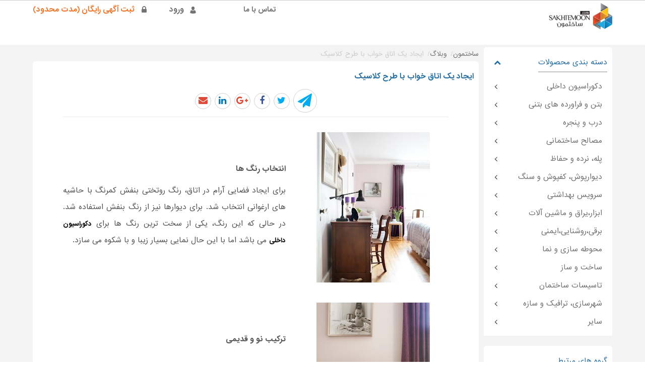

--- FILE ---
content_type: text/html; charset=utf-8
request_url: https://www.sakhtemoon.com/article/282/
body_size: 27592
content:
<!DOCTYPE html><html lang=fa dir=rtl><head><meta name=viewport content="width=device-width, initial-scale=1.0, maximum-scale=3.0, user-scalable=yes"><meta charset=UTF-8><meta name=msvalidate.01 content=D78483C19AFA11016E4EDB5CFCDA0929><meta name=copyright content="Sakhtemoon Company ,©2020"><meta name=p:domain_verify content=2d937ac6c3cef9bc46abfe338a4a6a86><meta name=revisit-after content="1 Days"><meta name=theme-color content=#FF4F00><meta name=msapplication-navbutton-color content=#FF4F00><meta name=apple-mobile-web-app-status-bar-style content=#FF4F00><title>ایجاد یک اتاق خواب با طرح کلاسیک</title><link rel="shortcut icon" href="/favicon.png?v=1.3"><link rel=icon href="/favicon.png?v=1.3"><meta name=ahrefs-site-verification content=8c93245e075137a4978f5036e7ae2c1a95f1bd54bd75d4489a0b12deffe356d4><link rel=preload href=/app_themes/css/fonts/iransans-bold-web.woff2 as=font type=font/woff2 crossorigin=anonymous><link rel=preload href=/app_themes/css/fonts/iransans-web.woff2 as=font type=font/woff2 crossorigin=anonymous><link class=linkrel href="/app_themes/css/bundle.min.css?v=3.2.7" rel=stylesheet><script src="/scriptfile/publicbundle.min.js?v=1.6.9" defer></script><div class=masterClass><script>window.addEventListener('DOMContentLoaded',function(){(function($){$("div.masterClass").masterpage({isAdmin:('False'),isLogin:('False'),currentUserId:('')});$(document).ready(function(){$("[id*=txtGlobalSearch]").autocomplete({source:'/api/search'});});})(jQuery);});</script></div><meta itemprop=name content="ایجاد یک اتاق خواب با طرح کلاسیک"><meta itemprop=description content="چنانچه در اتاق سنتی یک خانه قدیمی از رنگ های ملایم استفاده شود، می تواند با یک خانه با شکوه و آرام برابری کند"><meta itemprop=image content=https://www.sakhtemoon.com/filemanager/contents/howto/newarticleimg1396130134837.jpg><meta name=twitter:title content="ایجاد یک اتاق خواب با طرح کلاسیک"><meta name=twitter:card content=summary_large_image><meta name=twitter:description content="چنانچه در اتاق سنتی یک خانه قدیمی از رنگ های ملایم استفاده شود، می تواند با یک خانه با شکوه و آرام برابری کند"><meta name=twitter:site content="https://www.sakhtemoon.com/"><meta name=twitter:url content="https://www.sakhtemoon.com/article/282/"><meta name=twitter:image content=https://www.sakhtemoon.com/filemanager/contents/howto/newarticleimg1396130134837.jpg><meta name=twitter:image:alt content="ایجاد یک اتاق خواب با طرح کلاسیک"><meta property=og:title content="ایجاد یک اتاق خواب با طرح کلاسیک"><meta property=og:type content=website><meta property=og:description content="چنانچه در اتاق سنتی یک خانه قدیمی از رنگ های ملایم استفاده شود، می تواند با یک خانه با شکوه و آرام برابری کند"><meta property=og:url content="https://www.sakhtemoon.com/article/282/"><meta property=og:image content=https://www.sakhtemoon.com/filemanager/contents/howto/newarticleimg1396130134837.jpg><meta property=og:image:type content=image/jpeg><link href="https://www.sakhtemoon.com/article/282/" rel=canonical><meta name=description content="چنانچه در اتاق سنتی یک خانه قدیمی از رنگ های ملایم استفاده شود، می تواند با یک خانه با شکوه و آرام برابری کند"><body id=ctl00_bodynode><span id=my-button></span><div id=mainDiv><form method=post action="./" onsubmit="return WebForm_OnSubmit()" id=aspnetForm><div class=aspNetHidden><input type=hidden name=__EVENTTARGET id=__EVENTTARGET> <input type=hidden name=__EVENTARGUMENT id=__EVENTARGUMENT> <input type=hidden name=__VIEWSTATE id=__VIEWSTATE value=/[base64]/[base64]/bjNmE2YjbjNmHINio2YjbjNix2KfYrdmF2K8M2q/ZhNiz2KrYp9mGCtqv24zZhNin2YYM2YTYsdiz2KrYp9mGENmF2KfYstmG2K/Ysdin2YYK2YXYsdqp2LLbjA7Zh9ix2YXYstqv2KfZhgrZh9mF2K/[base64]/[base64]/[base64]/bjNmE2KfZhgzZhNix2LPYqtin2YYQ2YXYp9iy2YbYr9ix2KfZhgrZhdix2qnYstuMDtmH2LHZhdiy2q/[base64]/[base64]/[base64]/[base64]/YsSDar9mI2q/[base64]/[base64]/[base64]/[base64]/YsSDYrdin2YTbjCDaqdmHINin24zZhiDYsdmG2q/[base64]/bjNmF24wg2Ygg2KzYr9uM2K8g2KrYsdqp24zYqCDYtNiv2Ycg2KfYs9iqLiDZhdio2YQg2b7ZgSDYr9in2LEg2KfYsiDZvtin2LHahtmHINiy24zYqNinINm+2YjYtNuM2K/ZhyDYtNiv2Ycg2Ygg2YXbjNix2KfYqyDYrtin2YbZiNin2K/ar9uMINin2LPYqiDZiNin2LIg2LfYsdmB24zYjCDYsdmG2q/bjCDZhtiy2K/bjNqpINio2Ycg2LHZhtqvINiv24zZiNin2LEg2K/[base64]/[base64]/[base64]/bjCDYr9ixINmB2LbYp9mH2KfbjCDZhdiu2KrZhNmBINiu2KfZhtmHINiv2KfYtNiq2Ycg2KjYp9i02K8uINio2YfYqtixINin2LPYqiDYp9iyINi52qnYsyDZh9inINuM2Kcg2KrYp9io2YTZiNmH2KfbjCDYs9uM2KfZhyDZiCDYs9mB24zYryDYp9iz2KrZgdin2K/[base64]/ZhyDYp9iyINm+2LHYr9mHINmH2Kcg2K/[base64]/ZhyDYqNmHINix2YbaryDYp9mG2q/ZiNix24wg2KLZiNuM2LLYp9mGINi02K/[base64]/YsSDZgdi22KfZh9in24zbjCDZhdir2YQg2KjYp9mE2KfbjCDCoNiq2K7Yqtiu2YjYp9ioINqp2Ycg2YXbjCDYqtmI2KfZhtivINiv2qnZiNixINiy24zYqNin24zbjCDYr9in2LTYqtmHINio2KfYtNiv2Iwg2KfbjNmGINmB2LHYtdiqINix2Kcg2K/[base64]/[base64]/[base64]/[base64]/[base64]/Zh9iv2KfYsduMINmE2KjYp9izINmH2Kcg2Ygg2YXYr9in2LHaqSDZhdmH2YUg2KfbjNis2KfYryDYtNmI2K/YjCDYp9iyINqp2YXYr9uMINqp2YjahtqpINio2Ycg2KzYp9uMINuM2qkg2K/Ysdin2YjYsSDYp9iz2KrYp9mG2K/[base64]/Yp9iu2YTbjCDYqtin2KjYs9iq2KfZhtuMINi02KfYryDYqNinINin24zYr9mHINmH2KfbjNuMINiy24zYqNinINmIINmF2YLYsdmI2YYg2KjZhyDYtdix2YHZh0cvYmxvZy/Yr9qp2YjYsdin2LPbjNmI2YYt2K/[base64]/aqdmI2LHYp9iz24zZiNmGINiv2KfYrtmE24wg2KrYp9io2LPYqtin2YbbjCDYtNin2K8g2KjYpyDYp9uM2K/[base64]/aqdmI2LHYp9iz24zZiNmGLdiv2KfYrtmE24wvfi9maWxlbWFuYWdlci9jb250ZW50cy9ob3d0by/Yoti02YbYp9uM24wg2KjYpyDYs9io2qkg2YHYsdin2YbYs9mI24wg2Ygg2YbZgti0INii2YYg2K/YsSDYr9qp2YjYsdin2LPbjNmI2YYg2K/Yp9iu2YTbjF90dW1iLmpwZ1nYoti02YbYp9uM24wg2KjYpyDYs9io2qkg2YHYsdin2YbYs9mI24wg2Ygg2YbZgti0INii2YYg2K/YsSDYr9qp2YjYsdin2LPbjNmI2YYg2K/Yp9iu2YTbjAM5MDZZ2KLYtNmG2KfbjNuMINio2Kcg2LPYqNqpINmB2LHYp9mG2LPZiNuMINmIINmG2YLYtCDYotmGINiv2LEg2K/aqdmI2LHYp9iz24zZiNmGINiv2KfYrtmE24xBL2Jsb2cv2LPYqNqpLdmB2LHYp9mG2LPZiNuMLdmG2YLYtC3Yr9qp2YjYsdin2LPbjNmI2YYt2K/Yp9iu2YTbjC9Z2KLYtNmG2KfbjNuMINio2Kcg2LPYqNqpINmB2LHYp9mG2LPZiNuMINmIINmG2YLYtCDYotmGINiv2LEg2K/aqdmI2LHYp9iz24zZiNmGINiv2KfYrtmE24xkAgMPZBYCZg8VCQM5MDVu2K/aqdmI2LHYp9iz24zZiNmGINiv2KfYrtmE24wg2K7Yp9i1INmIINmE2Kfahtqp2LHbjCDYqNinINin24zYr9mHINmH2KfbjCDYrNiw2KfYqCDZiCDZhdmC2LHZiNmGINio2Ycg2LXYsdmB2YdLL2Jsb2cv2K/aqdmI2LHYp9iz24zZiNmGLdiu2KfYtS3ZhNin2obaqdix24wt2KjYpy3Yp9uM2K/Zhy3Zh9in24wt2KzYsNin2KgvkwEvZmlsZW1hbmFnZXIvY29udGVudHMvaG93dG8v2K/aqdmI2LHYp9iz24zZiNmGINiv2KfYrtmE24wg2K7Yp9i1INmIINmE2Kfahtqp2LHbjCDYqNinINin24zYr9mHINmH2KfbjCDYrNiw2KfYqCDZiCDZhdmC2LHZiNmGINio2Ycg2LXYsdmB2YdfdHVtYi5qcGdu2K/[base64]/ZhyDZh9in24wg2KzYsNin2Kgg2Ygg2YXZgtix2YjZhiDYqNmHINi12LHZgdmHSy9ibG9nL9iv2qnZiNix2KfYs9uM2YjZhi3Yrtin2LUt2YTYp9qG2qnYsduMLdio2Kct2KfbjNiv2Yct2YfYp9uMLdis2LDYp9ioL27Yr9qp2YjYsdin2LPbjNmI2YYg2K/Yp9iu2YTbjCDYrtin2LUg2Ygg2YTYp9qG2qnYsduMINio2Kcg2KfbjNiv2Ycg2YfYp9uMINis2LDYp9ioINmIINmF2YLYsdmI2YYg2KjZhyDYtdix2YHZh2QCBA9kFgJmDxUJAzkwNG/Yp9uM2K/ZhyDZh9in24zbjCDYstuM2KjYpyDZiCDYrtin2LUg2KjYsdin24wg2LLbjNio2Kcg2LPYp9iy24wg2K/aqdmI2LHYp9iz24zZiNmGINiv2KfYrtmE24wg2KfYqtin2YIg2K7ZiNin2KhIL2Jsb2cv2LLbjNio2Kct2LPYp9iy24wt2K/[base64]/[base64]/Yp9uM2K/ZhyDZh9in24zbjCDYstuM2KjYpyDZiCDYrtin2LUg2KjYsdin24wg2LLbjNio2Kcg2LPYp9iy24wg2K/[base64]/aqdmI2LHYp9iz24zZiNmGLdiv2KfYrtmE24wt2KfYqtin2YIt2YbYtNuM2YXZhi3ZhtmC2YTbjC+TAS9maWxlbWFuYWdlci9jb250ZW50cy9ob3d0by/Yqtix2YHZhtivINmH2KfbjNuMINio2LHYp9uMINio2LLYsdqvINiq2LEg2KzZhNmI2Ycg2K/Yp9iv2YYg2K/aqdmI2LHYp9iz24zZiNmGINiv2KfYrtmE24wg2KfYqtin2YIg2YbYtNuM2YXZhl90dW1iLmpwZ27Yqtix2YHZhtivINmH2KfbjNuMINio2LHYp9uMINio2LLYsdqvINiq2LEg2KzZhNmI2Ycg2K/Yp9iv2YYg2K/[base64]/[base64]/Yp9iu2YTbjC+TAS9maWxlbWFuYWdlci9jb250ZW50cy9ob3d0by/Yoti02YbYp9uM24wg2KjYpyDYsdmG2q8g2YfYp9uMINmF2YbYp9iz2Kgg2KjYsdin24wg2K/aqdmI2LHYp9iz24zZiNmGINiv2KfYrtmE24wg2LPYsdmI24zYsyDZh9in24wg2KjZh9iv2KfYtF90dW1iLmpwZ3LYoti02YbYp9uM24wg2KjYpyDYsdmG2q8g2YfYp9uMINmF2YbYp9iz2Kgg2KjYsdin24wg2K/aqdmI2LHYp9iz24zZiNmGINiv2KfYrtmE24wg2LPYsdmI24zYsyDZh9in24wg2KjZh9iv2KfYtNiq24wDODk4ctii2LTZhtin24zbjCDYqNinINix2YbaryDZh9in24wg2YXZhtin2LPYqCDYqNix2KfbjCDYr9qp2YjYsdin2LPbjNmI2YYg2K/Yp9iu2YTbjCDYs9ix2YjbjNizINmH2KfbjCDYqNmH2K/Yp9i02KrbjEMvYmxvZy/Yoti02YbYp9uM24wt2LHZhtqvLdmF2YbYp9iz2Kgt2K/aqdmI2LHYp9iz24zZiNmGLdiv2KfYrtmE24wvctii2LTZhtin24zbjCDYqNinINix2YbaryDZh9in24wg2YXZhtin2LPYqCDYqNix2KfbjCDYr9qp2YjYsdin2LPbjNmI2YYg2K/Yp9iu2YTbjCDYs9ix2YjbjNizINmH2KfbjCDYqNmH2K/Yp9i02KrbjGQCBw9kFgJmDxUJAzg5NWXYp9uM2K/ZhyDZh9in24zbjCDYrNiw2KfYqCDYqNix2KfbjCDYp9iq2KfZgiDYrtmI2KfYqNuMINio2Kcg2K/aqdmI2LHYp9iz24zZiNmGINiv2KfYrtmE24wg2KjZh9in2LHbjEovYmxvZy/Yp9uM2K/[base64]/Yp9iu2YTbjCDYqNmH2KfYsduMX3R1bWIxLmpwZ2XYp9uM2K/ZhyDZh9in24zbjCDYrNiw2KfYqCDYqNix2KfbjCDYp9iq2KfZgiDYrtmI2KfYqNuMINio2Kcg2K/[base64]/[base64]/bjNmI2KfYsduMX3R1bWIxLmpwZ1PYp9uM2K/ZhyDZh9in24zbjCDYrtin2LUg2Ygg2KzYsNin2Kgg2KjYpyDYp9iz2KrZgdin2K/[base64]/aqdmI2LHYp9iz24zZiNmGINiv2KfYrtmE24wg2KzYsNin2Kgg2KjYpyDYsdmG2q8g2KLYqNuMINqp2YTYp9iz24zaqSAo2LHZhtqvINiz2KfZhCAyMDIwKUgvYmxvZy/Yr9qp2YjYsdin2LPbjNmI2YYt2K/Yp9iu2YTbjC3YrNiw2KfYqC3YsdmG2q8t2KLYqNuMLdqp2YTYp9iz24zaqS+AAS9maWxlbWFuYWdlci9jb250ZW50cy9ob3d0by/Yr9qp2YjYsdin2LPbjNmI2YYg2K/[base64]/[base64]/aqdmI2LHYp9iz24zZiNmGINiv2KfYrtmE24wg2K7Yp9i1INmIINis2LDYp9ioINio2Kcg2KfYs9iq2YHYp9iv2Ycg2KfYsiDYsdmG2q8g2LfZiNiz24xAL2Jsb2cv2K/aqdmI2LHYp9iz24zZiNmGLdiv2KfYrtmE24wt2K7Yp9i1Ldio2Kct2LHZhtqvLdi32YjYs9uML34vZmlsZW1hbmFnZXIvY29udGVudHMvaG93dG8v2K/aqdmI2LHYp9iz24zZiNmGINiv2KfYrtmE24wg2K7Yp9i1INmIINis2LDYp9ioINio2Kcg2KfYs9iq2YHYp9iv2Ycg2KfYsiDYsdmG2q8g2LfZiNiz24xfdHVtYi5wbmdZ2K/[base64]/[base64]/[base64]/[base64]/Yp9iu2YTbjC9x2KLYtNmG2KfbjNuMINio2Kcg2LPYqNqpINin2YbYqtmC2KfZhNuMINmIINiq2KfYq9uM2LEg2KfYs9iq2YHYp9iv2Ycg2KfYsiDYotmGINiv2LEg2K/[base64]/[base64]/Ysdio2KfYsdmHINin2YbYqtiu2KfYqCDZvtix2K/ZhyDYqNix2KfbjCDYp9iq2KfZgiDYrtmI2KfYqCDZh9inZAIND2QWAmYPFQkDODgwcNio2KrZhiDYp9qp2LPZvtmI2LIg2YXYqtix24zYp9mE24wg2K7Yp9i1INmIINis2LDYp9ioINio2LHYp9uMINin2LPYqtmB2KfYr9mHINiv2LEg2K/aqdmI2LHYp9iz24zZiNmGINiv2KfYrtmE24xFL2Jsb2cv2KjYqtmGLdin2qnYs9m+2YjYsi3Zhdiq2LHbjNin2YQt2K/aqdmI2LHYp9iz24zZiNmGLdiv2KfYrtmE24wvlQEvZmlsZW1hbmFnZXIvY29udGVudHMvaG93dG8v2KjYqtmGINin2qnYs9m+2YjYsiDZhdiq2LHbjNin2YTbjCDYrtin2LUg2Ygg2KzYsNin2Kgg2KjYsdin24wg2KfYs9iq2YHYp9iv2Ycg2K/YsSDYr9qp2YjYsdin2LPbjNmI2YYg2K/Yp9iu2YTbjF90dW1iLmpwZ3DYqNiq2YYg2Kfaqdiz2b7ZiNiyINmF2KrYsduM2KfZhNuMINiu2KfYtSDZiCDYrNiw2KfYqCDYqNix2KfbjCDYp9iz2KrZgdin2K/ZhyDYr9ixINiv2qnZiNix2KfYs9uM2YjZhiDYr9in2K7ZhNuMAzg4MHDYqNiq2YYg2Kfaqdiz2b7ZiNiyINmF2KrYsduM2KfZhNuMINiu2KfYtSDZiCDYrNiw2KfYqCDYqNix2KfbjCDYp9iz2KrZgdin2K/[base64]/ZhyDYr9ixINiv2qnZiNix2KfYs9uM2YjZhiDYr9in2K7ZhNuMZAIOD2QWAmYPFQkDODY5Vdqp2KfYutiwINiv24zZiNin2LHbjCDYqNmH2KrYsduM2YYg2K/bjNmI2KfYsdm+2YjYtCDYqNix2KfbjCDYp9iq2KfZgiDYrtmI2KfYqCDYtNmF2KdDL2Jsb2cv2qnYp9i62LAt2K/bjNmI2KfYsduMLdio2YfYqtix24zZhi3Yr9uM2YjYp9ix2b7ZiNi0Ldin2KrYp9mCL3ovZmlsZW1hbmFnZXIvY29udGVudHMvaG93dG8v2qnYp9i62LAg2K/[base64]/bjNmI2KfYsdm+2YjYtC3Yp9iq2KfZgi9V2qnYp9i62LAg2K/bjNmI2KfYsduMINio2YfYqtix24zZhiDYr9uM2YjYp9ix2b7ZiNi0INio2LHYp9uMINin2KrYp9mCINiu2YjYp9ioINi02YXYp2QCDw9kFgJmDxUJAzg2NW/Yoti02YbYp9uM24wg2KjYpyDYs9io2qkg2KjZiNmH2YXbjNmGINmIINiq2KfYq9uM2LEg2KfYs9iq2YHYp9iv2Ycg2KfYsiDYotmGINiv2LEg2K/aqdmI2LHYp9iz24zZiNmGINiv2KfYrtmE24xHL2Jsb2cv2LPYqNqpLdio2YjZh9mF24zZhi3Yp9iz2KrZgdin2K/Zhy3Yr9qp2YjYsdin2LPbjNmI2YYt2K/Yp9iu2YTbjC+SAS9maWxlbWFuYWdlci9jb250ZW50cy9ob3d0by/Yoti02YbYp9uM24wg2KjYpyDYs9io2qkg2KjZiNmH2YXbjNmGINmIINiq2KfYq9uM2LEg2KfYs9iq2YHYp9iv2Ycg2KfYsiDYotmGINiv2LEg2K/aqdmI2LHYp9iz24zZiNmGINiv2KfYrtmEX3R1bWIuanBnb9ii2LTZhtin24zbjCDYqNinINiz2KjaqSDYqNmI2YfZhduM2YYg2Ygg2KrYp9ir24zYsSDYp9iz2KrZgdin2K/ZhyDYp9iyINii2YYg2K/YsSDYr9qp2YjYsdin2LPbjNmI2YYg2K/[base64]/aqdmI2LHYp9iz24zZiNmGLdiv2KfYrtmE24wvb9ii2LTZhtin24zbjCDYqNinINiz2KjaqSDYqNmI2YfZhduM2YYg2Ygg2KrYp9ir24zYsSDYp9iz2KrZgdin2K/ZhyDYp9iyINii2YYg2K/YsSDYr9qp2YjYsdin2LPbjNmI2YYg2K/[base64]/Yp9iu2YTbjC3Yp9iq2KfZgi3Zhti024zZhdmGL5IBL2ZpbGVtYW5hZ2VyL2NvbnRlbnRzL2hvd3RvL9io2KfbjNivINmH2Kcg2Ygg2YbYqNin24zYryDZh9in24wg2KfYs9iq2YHYp9iv2Ycg2KfYsiDYqtin2KjZhNmIINiv2LEg2K/aqdmI2LHYp9iz24zZiNmGINiv2KfYrtmE24wg2KfYqtin2YJfdHVtYi5qcGd42KjYp9uM2K8g2YfYpyDZiCDZhtio2KfbjNivINmH2KfbjCDYp9iz2KrZgdin2K/ZhyDYp9iyINiq2KfYqNmE2Ygg2K/YsSDYr9qp2YjYsdin2LPbjNmI2YYg2K/[base64]/[base64]/aqdmI2LHYp9iz24zZiNmGINiv2KfYrtmE24wg2KzYsNin2Kgg2Ygg2YXZhtit2LXYsSDYqNmHINmB2LHYryDYqNinINin2LPYqtmB2KfYr9mHINin2LIg2LHZhtqvINmG2KfYsdmG2KzbjEYvYmxvZy/Yr9qp2YjYsdin2LPbjNmI2YYt2K/Yp9iu2YTbjC3YrNiw2KfYqC3YqNinLdix2Ybary3Zhtin2LHZhtis24wvkgEvZmlsZW1hbmFnZXIvY29udGVudHMvaG93dG8v2K/aqdmI2LHYp9iz24zZiNmGINiv2KfYrtmE24wg2KzYsNin2Kgg2Ygg2YXZhtit2LXYsSDYqNmHINmB2LHYryDYqNinINin2LPYqtmB2KfYr9mHINin2LIg2LHZhtqvINmG2KfYsdmG2KzbjF90dW1iLmpwZ23Yr9qp2YjYsdin2LPbjNmI2YYg2K/Yp9iu2YTbjCDYrNiw2KfYqCDZiCDZhdmG2K3YtdixINio2Ycg2YHYsdivINio2Kcg2KfYs9iq2YHYp9iv2Ycg2KfYsiDYsdmG2q8g2YbYp9ix2YbYrNuMAzg2MG3Yr9qp2YjYsdin2LPbjNmI2YYg2K/[base64]/[base64]/ZhyDYqNix2KfbjCDYp9iq2KfZgiDYrtmI2KfYqE8vYmxvZy/[base64]/[base64]/YrNmE2YjZhy3YrNin2YTYqC3Yr9qp2YjYsdin2LPbjNmI2YYt2K/Yp9iu2YTbjC3YtNin2YQt2KrYrtiqL48BL2ZpbGVtYW5hZ2VyL2NvbnRlbnRzL2hvd3RvL9is2YTZiNmHINin24wg2KzYr9uM2K8g2Ygg2KzYp9mE2Kgg2K/YsSDYr9qp2YjYsdin2LPbjNmI2YYg2K/[base64]/YrNmE2YjZhy3YrNin2YTYqC3Yr9qp2YjYsdin2LPbjNmI2YYt2K/Yp9iu2YTbjC3YtNin2YQt2KrYrtiqL2rYrNmE2YjZhyDYp9uMINis2K/bjNivINmIINis2KfZhNioINiv2LEg2K/aqdmI2LHYp9iz24zZiNmGINiv2KfYrtmE24wg2KfYqtin2YIg2K7ZiNin2Kgg2KjYpyDYtNin2YQg2KrYrtiqZAIUD2QWAmYPFQkDODU1Xtix2YbaryDYstix2K8g2b7bjNi02YbZh9in2K/bjCDYrNiw2KfYqCDYqNix2KfbjCDYr9qp2YjYsdin2LPbjNmI2YYg2K/[base64]/bjCDYrNiw2KfYqCDYqNix2KfbjCDYr9qp2YjYsdin2LPbjNmI2YYg2K/[base64]/YsdmG2q8t2LLYsdivLdm+24zYtNmG2YfYp9iv24wt2KzYsNin2Kgt2K/aqdmI2LHYp9iz24zZiNmGLdiv2KfYrtmE24wvXtix2YbaryDYstix2K8g2b7bjNi02YbZh9in2K/bjCDYrNiw2KfYqCDYqNix2KfbjCDYr9qp2YjYsdin2LPbjNmI2YYg2K/Yp9iu2YTbjCDZhdmG2LLZhCDYtNmF2KdkAhEPZBYEAhIPFgIfAGgWAgIDDxYCHwBoZAIUDxYCHwBnFgJmDxYCHwgFRNin2LHYs9in2YQg2K/bjNiv2q/Yp9mHINuM2Kcg2LPZiNin2YQg2K/YsSDZhdmI2LHYryDYp9uM2YYg2YXYt9mE2KggZAITD2QWAgIBDxYCHwcCAhYEAgEPZBYCZg8VAwzYr9iy2K/ar9uM2LEyaHR0cHM6Ly93d3cuc2FraHRlbW9vbi5jb20vbGlzdC9hbnRpLXRoZWZ0LXN5c3RlbS8M2K/Ystiv2q/bjNixZAICD2QWAmYPFQMn2K/Ys9iq2q/Yp9mHINiq2LXZgduM2Ycg2KLYqCDYrtin2Ybar9uMOWh0dHBzOi8vd3d3LnNha2h0ZW1vb24uY29tL2xpc3QvaG91c2Vob2xkLXdhdGVyLXB1cmlmaWVyLyfYr9iz2Krar9in2Ycg2KrYtdmB24zZhyDYotioINiu2KfZhtqv24xkZLYdS/aMY+zaXttZOLAC4bgTtL3U></div><script>var theForm=document.forms['aspnetForm'];if(!theForm){theForm=document.aspnetForm;}
function __doPostBack(eventTarget,eventArgument){if(!theForm.onsubmit||(theForm.onsubmit()!=false)){theForm.__EVENTTARGET.value=eventTarget;theForm.__EVENTARGUMENT.value=eventArgument;theForm.submit();}}</script><script src="/WebResource.axd?d=zFFwvASqJhLs-TyMHHCaZdnMsiwXWr5aiw4H0DxujQoRfmP9Ut60ljnNceNr8QPnABKAEUo-6OkkIeDODENGgUTtp0w1&amp;t=637322115357241717"></script><script src="/WebResource.axd?d=asKlBWer3CfcgSAyDn_NRDQAvqgR3m2mNcb8SJx5c1rFWI2947p-1ptzf6OpVWm6tBB_rkQnwlhPWzTqQ23MqTHNIu4gKEuvCuva00Yeaz-99-zO0&amp;t=637322115357241717"></script><script>function WebForm_OnSubmit(){if(typeof(ValidatorOnSubmit)=="function"&&ValidatorOnSubmit()==false)return false;return true;}</script><div id=AlertDialog><div><div><div><div class=Radius-border><span class="close Radius-border"></span><div class=title><span style=font-size:20px;color:white id=DialogTitle></span></div><div class=PopAlertDialog><span style=font-size:14px id=DialogContent></span></div></div></div></div></div></div><div id=ctl00_pnlMobileMenu><nav id=menus><ul class=nav><li><a class=NewGATracking data-title=MobileMenu-Home-Page-Anchor href="/">صفحه نخست</a><li id=ctl00_menuPublicPackageMobile><a class=NewGATracking data-title=MobileMenu-Packages-Guest-User href="/subscription/">تعرفه فروشندگان و مجریان</a></ul></nav><div id=top class=row><div class="row fixtop"><div class=container><div id=usermenu></div><div id=registermenu><ul id=ctl00_ulLogin class=nav><li class=login><a rel=nofollow class=NewGATracking data-title=usermenu-Login-Header href="/login/">ورود</a><li class=registermenu><a rel=nofollow class=NewGATracking data-title=usermenu-Signup-Header href="/signup/">ثبت آگهی رایگان (مدت محدود)</a></ul></div><div id=topmenu><a class=mmen href=#menus><span></span></a><ul class=nav><li id=ctl00_topmenuContact><a rel=nofollow class=NewGATracking data-title=usermenu-top-contact href="/contact/">تماس با ما</a></ul></div></div></div></div></div><div id=ctl00_LogoFrame class="LogoFrame out"><div id=logo-banner class="row fit"><div class=container><div id=logo style=background:none><a class=NewGATracking data-title=Logo href="/"> <img class=Logonew id=SakhtemoonNewLogo src=/images/logonew2.png alt=Logo style=width:135px></a></div><span class=btnMobileSidebarmenu> <span style=font-size:11px>دسته بندی ها</span> <span class=TogleMenuItem></span> </span> <input name=ctl00$hdntopSearchStat type=hidden id=ctl00_hdntopSearchStat></div></div></div><div id=myModal class=modal><div class=container><div class=modal-content><span class=closeLocationPopup>&times;</span> <span class=proName>ساختمون البرز </span><div class=divParentDontShowLoc><label class=containerLoc> <input type=checkbox id=chkboxDontShow> <span class=checkmark>دوباره نمایش نده!</span> </label></div></div></div></div><input type=hidden name=ctl00$hdnMasterProvinceID id=hdnMasterProvinceID> <input type=hidden name=ctl00$hdnMasterCityID id=hdnMasterCityID><div class=pageContent><link href="/content/owlcarousel/assets/articlebundle.min.css?v=1.1" rel=stylesheet><script src=/content/owlcarousel/owl.carousel.min.js defer></script><script src="/scriptfile/articleshow.min.js?v=1.0.4" defer></script><style>#main.in{padding-top:5px}.wvu-breadcrumbs{margin:5px 0}#article div.border-title.dark h1{font-size:14px !important;font-weight:bold}</style><input type=hidden name=ctl00$content$ctl00$HF_Dekorasioon id=ctl00_content_ctl00_HF_Dekorasioon value=false> <input type=hidden name=ctl00$content$ctl00$hdnIsMobile id=ctl00_content_ctl00_hdnIsMobile> <input type=hidden name=ctl00$content$ctl00$hdID id=ctl00_content_ctl00_hdID value=282><div id=newspop><div><div><div><div class=Radius-border><span class="close Radius-border"></span><div class=title><h3>عضویت در خبرنامه</h3></div><span style=font-size:10pt>عضویت در خبرنامه دکوراسیون داخلی</span> <br> <br><div class=popnewsletter><input id=txt_EmailSub type=text class=Radius-border dir=ltr placeholder="ایمیل را وارد کنید"> <a id=SubmitNewsletter class="AlertButton Radius-border NewGATracking" data-category=UX data-title=Decoration-Newsletter>عضویت در خبرنامه</a><div style=text-align:center><a id=CancelNewsletter class="AlertButton Radius-border" style=background-color:gray;width:40%;font-size:12px;line-height:30px>این پنجره دوباره نشان داده نشود</a></div><span id=StatusMessage style=font-size:9pt></span></div></div></div></div></div></div><div id=main class="row in"><div class=container><div id=content class=left><div id=breadcrumb class=shadow><ul vocab="https://schema.org/" typeof=BreadcrumbList class=wvu-breadcrumbs><li property=itemListElement typeof=ListItem><a property=item typeof=WebPage href="https://www.sakhtemoon.com/"><span property=name>ساختمون</span></a><meta property=position content=1><li property=itemListElement typeof=ListItem><a property=item typeof=WebPage href="https://www.sakhtemoon.com/blog/"><span property=name>وبلاگ</span></a><meta property=position content=2><li><span property=name>ایجاد یک اتاق خواب با طرح کلاسیک</span></ul></div><div id=article class="box shadow"><div itemscope itemtype=http://schema.org/NewsArticle><div class="border-title dark"><h1 id=ctl00_content_ctl00_divTitle itemprop="mainEntityOfPage headline">ایجاد یک اتاق خواب با طرح کلاسیک</h1><meta itemprop=datePublished content="04/19/2017 13:48:38"><meta itemprop=dateModified content="4/19/2017 1:52:37 PM"><meta itemprop=author content=sakhtemoon></div><div style=display:none itemprop=publisher itemscope itemtype=http://schema.org/Organization><div itemprop=logo itemscope itemtype=http://schema.org/ImageObject><meta itemprop=url content=https://www.sakhtemoon.com/app_themes/css/images/sakhtemoon-logo8.png><img src=https://www.sakhtemoon.com/app_themes/css/images/sakhtemoon-logo8.png alt=logo></div><span itemprop=name>Sakhtemoon</span><meta itemprop=url content="https://www.sakhtemoon.com/"></div><div class=box-content><div class="btn-group Social-Top-Button"><div id=socialicons><a rel=nofollow class="icon NewGATracking" style=width:45px;height:45px;line-height:49px;border-radius:60px;font-size:28px data-category=SOCIAL data-action=SHARE data-title="telegram-282-ایجاد یک اتاق خواب با طرح کلاسیک" target=_blank href="https://telegram.me/share?url=https%3a%2f%2fwww.sakhtemoon.com%2farticle%2f282%2f&amp;text=%d8%a7%db%8c%d8%ac%d8%a7%d8%af+%db%8c%da%a9+%d8%a7%d8%aa%d8%a7%d9%82+%d8%ae%d9%88%d8%a7%d8%a8+%d8%a8%d8%a7+%d8%b7%d8%b1%d8%ad+%da%a9%d9%84%d8%a7%d8%b3%db%8c%da%a9" title="در تلگرام"><i class="fa fa-send tw"></i></a> <a rel=nofollow class="icon NewGATracking" data-category=SOCIAL data-action=SHARE data-title="twitter-282-ایجاد یک اتاق خواب با طرح کلاسیک" target=_blank href="https://twitter.com/home?status=https%3a%2f%2fwww.sakhtemoon.com%2farticle%2f282%2f&amp;title=%d8%a7%db%8c%d8%ac%d8%a7%d8%af+%db%8c%da%a9+%d8%a7%d8%aa%d8%a7%d9%82+%d8%ae%d9%88%d8%a7%d8%a8+%d8%a8%d8%a7+%d8%b7%d8%b1%d8%ad+%da%a9%d9%84%d8%a7%d8%b3%db%8c%da%a9" title="در تویتر"><i class="fa fa-twitter tw"></i></a> <a rel=nofollow class="icon NewGATracking" data-category=SOCIAL data-action=SHARE data-title="facebook-282-ایجاد یک اتاق خواب با طرح کلاسیک" target=_blank href="https://facebook.com/sharer.php?u=https%3a%2f%2fwww.sakhtemoon.com%2farticle%2f282%2f&amp;t=%d8%a7%db%8c%d8%ac%d8%a7%d8%af+%db%8c%da%a9+%d8%a7%d8%aa%d8%a7%d9%82+%d8%ae%d9%88%d8%a7%d8%a8+%d8%a8%d8%a7+%d8%b7%d8%b1%d8%ad+%da%a9%d9%84%d8%a7%d8%b3%db%8c%da%a9" title="در فیسبوک"><i class="fa fa-facebook fb"></i></a> <a rel=nofollow class="icon NewGATracking" data-category=SOCIAL data-action=SHARE data-title="googleplus-282-ایجاد یک اتاق خواب با طرح کلاسیک" target=_blank href="https://plus.google.com/share?url=https%3a%2f%2fwww.sakhtemoon.com%2farticle%2f282%2f" title="در گوگل پلاس"><i class="fa fa-google-plus google"></i></a> <a rel=nofollow class="icon NewGATracking" data-category=SOCIAL data-action=SHARE data-title="linkedin-282-ایجاد یک اتاق خواب با طرح کلاسیک" target=_blank href="http://www.linkedin.com/shareArticle?mini=true&amp;url=https%3a%2f%2fwww.sakhtemoon.com%2farticle%2f282%2f&amp;title=%d8%a7%db%8c%d8%ac%d8%a7%d8%af+%db%8c%da%a9+%d8%a7%d8%aa%d8%a7%d9%82+%d8%ae%d9%88%d8%a7%d8%a8+%d8%a8%d8%a7+%d8%b7%d8%b1%d8%ad+%da%a9%d9%84%d8%a7%d8%b3%db%8c%da%a9" title="در لینکد این"><i class="fa fa-linkedin linkin"></i></a> <a rel=nofollow class="icon NewGATracking" data-category=SOCIAL data-action=SHARE data-title="mailto-282-ایجاد یک اتاق خواب با طرح کلاسیک" target=_blank href="mailto:?Subject=%d8%a7%db%8c%d8%ac%d8%a7%d8%af+%db%8c%da%a9+%d8%a7%d8%aa%d8%a7%d9%82+%d8%ae%d9%88%d8%a7%d8%a8+%d8%a8%d8%a7+%d8%b7%d8%b1%d8%ad+%da%a9%d9%84%d8%a7%d8%b3%db%8c%da%a9&amp;Body=https://www.sakhtemoon.com/article/282/" title=ایمیل><i class="fa fa-envelope google"></i></a></div></div><div id=ctl00_content_ctl00_divContent class=fulltext><div class="ptext img-right"><div class="ptext-img galler-bigimg box shadow"><a class=screenshot href="https://www.sakhtemoon.com/article/282/" title=303 name=/FileManager/Contents/HowTo/Detailes/Detaile_img1396130135159.jpg><img class=lazy src=/images/loading-image3.gif data-url=/filemanager/contents/howto/detailes/detaile_tumb139613013520.jpg data-alt=303 alt=303></a></div><div class=ptext-left><p><strong>انتخاب رنگ ها </strong><p><strong></strong>برای ایجاد فضایی آرام در اتاق، رنگ روتختی بنفش کمرنگ با حاشیه های ارغوانی انتخاب شد. برای دیوارها نیز از رنگ بنفش استفاده شد. در حالی که این رنگ، یکی از سخت ترین رنگ ها برای <a href="https://www.sakhtemoon.com/list/interior-decoration/"><span style=font-size:12px><span style=color:#000000><strong>دکوراسیون داخلی</strong> </span></span></a>می باشد اما با این حال نمایی بسیار زیبا و با شکوه می سازد.</div></div><div class=ptext-seprator></div><div class="ptext img-right"><div class="ptext-img galler-bigimg box shadow"><a class=screenshot href="https://www.sakhtemoon.com/article/282/" title=304 name=/FileManager/Contents/HowTo/Detailes/Detaile_img1396130135351.jpg><img class=lazy src=/images/loading-image3.gif data-url=/filemanager/contents/howto/detailes/detaile_tumb1396130135352.jpg data-alt=304 alt=304></a></div><div class=ptext-left><p><strong>ترکیب نو و قدیمی</strong><p><strong></strong><br> اتاق تماما از اجزاء قدیمی و جدید ترکیب شده است. مبل پف دار از پارچه زیبا پوشیده شده و میراث خانوادگی است واز طرفی، رنگی نزدیک به رنگ دیوار دارد.</div></div><div class=ptext-seprator></div><div class="ptext img-right"><div class="ptext-img galler-bigimg box shadow"><a class=screenshot href="https://www.sakhtemoon.com/article/282/" title=305 name=/FileManager/Contents/HowTo/Detailes/Detaile_img139613013552.jpg><img class=lazy src=/images/loading-image3.gif data-url=/filemanager/contents/howto/detailes/detaile_tumb139613013553.jpg data-alt=305 alt=305></a></div><div class=ptext-left><p><strong>ترکیبی از سنت و مدرنیته</strong><p><strong></strong><br> با وجود داشتن مبل سنتی، طرح پارچه آن مدرن است. طراحان زیادی پیشنهاد می کنند که مبلمان سنتی منزل خود را با پارچه هایی جدید به روز کنید. برعکس، برخی از مبلمان های مدرن ممکن است با طرحی سنتی تر طراحی شوند.</div></div><div class=ptext-seprator></div><div class="ptext img-right"><div class="ptext-img galler-bigimg box shadow"><a class=screenshot href="https://www.sakhtemoon.com/article/282/" title=306 name=/FileManager/Contents/HowTo/Detailes/Detaile_img139613013566.jpg><img class=lazy src=/images/loading-image3.gif data-url=/filemanager/contents/howto/detailes/detaile_tumb139613013567.jpg data-alt=306 alt=306></a></div><div class=ptext-left><p><strong>تفاوت کنتراست بین سیاه و سفید</strong><p><strong></strong><br> کار هنرمندانه می تواند نقش بزرگی در فضاهای مختلف خانه داشته باشد. بهتر است از عکس ها یا تابلوهای سیاه و سفید استفاده کنید چراکه آنها کنتراست بالایی دارند.</div></div><div class=ptext-seprator></div><div class="ptext img-right"><div class="ptext-img galler-bigimg box shadow"><a class=screenshot href="https://www.sakhtemoon.com/article/282/" title=307 name=/FileManager/Contents/HowTo/Detailes/Detaile_img139613014156.jpg><img class=lazy src=/images/loading-image3.gif data-url=/filemanager/contents/howto/detailes/detaile_tumb139613014157.jpg data-alt=307 alt=307></a></div><div class=ptext-left><p><strong>استفاده از پرده ها در د وطرف پنجره را فراموش نکنید. </strong><p><strong></strong><br> در دو طرف <span style=font-size:12px><a href="https://www.sakhtemoon.com/list/window/"><span style=color:#000000><strong>پنجره</strong></span></a></span>، پرده به رنگ انگوری آویزان شده است. این <span style=font-size:12px><a href="https://www.sakhtemoon.com/list/curtain/"><span style=color:#000000><strong>پرده ها</strong></span></a></span> نقطه کانونی اتاق به شمار می روند.</div></div><div class=ptext-seprator></div><div class="ptext img-right"><div class="ptext-img galler-bigimg box shadow"><a class=screenshot href="https://www.sakhtemoon.com/article/282/" title=308 name=/FileManager/Contents/HowTo/Detailes/Detaile_img139613014331.jpg><img class=lazy src=/images/loading-image3.gif data-url=/filemanager/contents/howto/detailes/detaile_tumb139613014332.jpg data-alt=308 alt=308></a></div><div class=ptext-left><p><strong>دیوار بالای تخت</strong><p><strong></strong><br> در فضاهایی مثل بالای تختخواب که می تواند دکور زیبایی داشته باشد، این فرصت را دارید تا با رنگ، طرح، بافت و میزان روشنایی اتاق امکانات متفاوتی به وجود آورید. با انتخاب کوسن و روتختی نمای زیبایی به اتاق می بخشید. <span style=font-size:12px><a href="https://www.sakhtemoon.com/list/lampshade/"><span style=color:#000000><strong>آباژور </strong></span></a></span>و میز آرایش و آینه نیز نقش مهمی در <span style=font-size:12px><span style=color:#000000>دکوراسیون </span></span>اتاق شما دارد.</div></div><div class=ptext-seprator></div><div class="ptext img-right"><div class="ptext-img galler-bigimg box shadow"><a class=screenshot href="https://www.sakhtemoon.com/article/282/" title=309 name=/FileManager/Contents/HowTo/Detailes/Detaile_img139613014830.jpg><img class=lazy src=/images/loading-image3.gif data-url=/filemanager/contents/howto/detailes/detaile_tumb139613014831.jpg data-alt=309 alt=309></a></div><div class=ptext-left><p><strong>بافت و رنگ پارچه ها </strong><p><br> از کنتراست ضعیفی در رنگ روتختی و بالش ها استفاده کنید.</div></div><div class=ptext-seprator></div><div class="ptext img-right"><div class="ptext-img galler-bigimg box shadow"><a class=screenshot href="https://www.sakhtemoon.com/article/282/" title=310 name=/FileManager/Contents/HowTo/Detailes/Detaile_img1396130141157.jpg><img class=lazy src=/images/loading-image3.gif data-url=/filemanager/contents/howto/detailes/detaile_tumb1396130141158.jpg data-alt=310 alt=310></a></div><div class=ptext-left><p><strong>بازی با طرح ها</strong><p><br> اضافه کردن یک بافت و طرح روی پارچه ای که برجستگی دارد، عمق قابل توجهی به لحاف می دهد و با این حال، کنتراست الگو و طرح روی تخت قابل رویت و حتی از دور چشمگیر است.</div></div><div class=ptext-seprator></div><div class="ptext img-right"><div class="ptext-img galler-bigimg box shadow"><a class=screenshot href="https://www.sakhtemoon.com/article/282/" title=311 name=/FileManager/Contents/HowTo/Detailes/Detaile_img1396130141827.jpg><img class=lazy src=/images/loading-image3.gif data-url=/filemanager/contents/howto/detailes/detaile_tumb1396130141828.jpg data-alt=311 alt=311></a></div><div class=ptext-left><p>برای اینکه فضای قابل توجهی برای نگهداری لباس ها و مدارک مهم ایجاد شود، از کمدی کوچک به جای یک دراور استاندارد استفاده شده است.</div></div><div class=ptext-seprator></div></div><div class=ptext style=text-align:left;font-size:12px>تهیه و تدوین توسط <a href="/author/2/" rel=Author>تحریریه ساختمون</a></div></div></div></div><div id=ctl00_content_ctl00_RelatedArticles><span style=clear:both;display:block;margin-bottom:10px></span><div style=background-color:white;overflow:hidden><div class="border-title dark"><span id=ctl00_content_ctl00_H1 class=titlespan>مقالات مشابه</span></div><div class=box-content><div class=products style="padding-bottom:0;height:203px !important;overflow:hidden"><div class="products owl-carousel owl-theme" style=padding-bottom:0><div class=item><div class=top><div class=project-image><a class=NewGATracking data-title="article(908)-دکوراسیون داخلی تابستانی شاد با ایده هایی زیبا و مقرون به صرفه" href="/blog/دکوراسیون-داخلی-تابستانی-ایده-زیبا/"> <img class=owl-lazy src=/images/loading-image3.gif data-src="/filemanager/contents/howto/دکوراسیون داخلی تابستانی شاد با ایده هایی زیبا و مقرون به صر_tumb.jpg" alt="دکوراسیون داخلی تابستانی شاد با ایده هایی زیبا و مقرون به صرفه"> </a></div></div><div class=title><h3 class=title><a class=NewGATracking data-title="article(908)-دکوراسیون داخلی تابستانی شاد با ایده هایی زیبا و مقرون به صرفه" href="/blog/دکوراسیون-داخلی-تابستانی-ایده-زیبا/">دکوراسیون داخلی تابستانی شاد با ایده هایی زیبا و مقرون به صرفه</a></h3></div></div><div class=item><div class=top><div class=project-image><a class=NewGATracking data-title="article(906)-آشنایی با سبک فرانسوی و نقش آن در دکوراسیون داخلی" href="/blog/سبک-فرانسوی-نقش-دکوراسیون-داخلی/"> <img class=owl-lazy src=/images/loading-image3.gif data-src="/filemanager/contents/howto/آشنایی با سبک فرانسوی و نقش آن در دکوراسیون داخلی_tumb.jpg" alt="آشنایی با سبک فرانسوی و نقش آن در دکوراسیون داخلی"> </a></div></div><div class=title><h3 class=title><a class=NewGATracking data-title="article(906)-آشنایی با سبک فرانسوی و نقش آن در دکوراسیون داخلی" href="/blog/سبک-فرانسوی-نقش-دکوراسیون-داخلی/">آشنایی با سبک فرانسوی و نقش آن در دکوراسیون داخلی</a></h3></div></div><div class=item><div class=top><div class=project-image><a class=NewGATracking data-title="article(905)-دکوراسیون داخلی خاص و لاچکری با ایده های جذاب و مقرون به صرفه" href="/blog/دکوراسیون-خاص-لاچکری-با-ایده-های-جذاب/"> <img class=owl-lazy src=/images/loading-image3.gif data-src="/filemanager/contents/howto/دکوراسیون داخلی خاص و لاچکری با ایده های جذاب و مقرون به صرفه_tumb.jpg" alt="دکوراسیون داخلی خاص و لاچکری با ایده های جذاب و مقرون به صرفه"> </a></div></div><div class=title><h3 class=title><a class=NewGATracking data-title="article(905)-دکوراسیون داخلی خاص و لاچکری با ایده های جذاب و مقرون به صرفه" href="/blog/دکوراسیون-خاص-لاچکری-با-ایده-های-جذاب/">دکوراسیون داخلی خاص و لاچکری با ایده های جذاب و مقرون به صرفه</a></h3></div></div><div class=item><div class=top><div class=project-image><a class=NewGATracking data-title="article(904)-ایده هایی زیبا و خاص برای زیبا سازی دکوراسیون داخلی اتاق خواب" href="/blog/زیبا-سازی-دکوراسیون-داخلی-اتاق-خواب/"> <img class=owl-lazy src=/images/loading-image3.gif data-src="/filemanager/contents/howto/ایده هایی زیبا و خاص برای زیبا سازی دکوراسیون داخلی اتاق خواب_tumb.jpg" alt="ایده هایی زیبا و خاص برای زیبا سازی دکوراسیون داخلی اتاق خواب"> </a></div></div><div class=title><h3 class=title><a class=NewGATracking data-title="article(904)-ایده هایی زیبا و خاص برای زیبا سازی دکوراسیون داخلی اتاق خواب" href="/blog/زیبا-سازی-دکوراسیون-داخلی-اتاق-خواب/">ایده هایی زیبا و خاص برای زیبا سازی دکوراسیون داخلی اتاق خواب</a></h3></div></div><div class=item><div class=top><div class=project-image><a class=NewGATracking data-title="article(903)-ترفند هایی برای بزرگ تر جلوه دادن دکوراسیون داخلی اتاق نشیمن" href="/blog/دکوراسیون-داخلی-اتاق-نشیمن-نقلی/"> <img class=owl-lazy src=/images/loading-image3.gif data-src="/filemanager/contents/howto/ترفند هایی برای بزرگ تر جلوه دادن دکوراسیون داخلی اتاق نشیمن_tumb.jpg" alt="ترفند هایی برای بزرگ تر جلوه دادن دکوراسیون داخلی اتاق نشیمن"> </a></div></div><div class=title><h3 class=title><a class=NewGATracking data-title="article(903)-ترفند هایی برای بزرگ تر جلوه دادن دکوراسیون داخلی اتاق نشیمن" href="/blog/دکوراسیون-داخلی-اتاق-نشیمن-نقلی/">ترفند هایی برای بزرگ تر جلوه دادن دکوراسیون داخلی اتاق نشیمن</a></h3></div></div><div class=item><div class=top><div class=project-image><a class=NewGATracking data-title="article(898)-آشنایی با رنگ های مناسب برای دکوراسیون داخلی سرویس های بهداشتی" href="/blog/آشنایی-رنگ-مناسب-دکوراسیون-داخلی/"> <img class=owl-lazy src=/images/loading-image3.gif data-src="/filemanager/contents/howto/آشنایی با رنگ های مناسب برای دکوراسیون داخلی سرویس های بهداش_tumb.jpg" alt="آشنایی با رنگ های مناسب برای دکوراسیون داخلی سرویس های بهداشتی"> </a></div></div><div class=title><h3 class=title><a class=NewGATracking data-title="article(898)-آشنایی با رنگ های مناسب برای دکوراسیون داخلی سرویس های بهداشتی" href="/blog/آشنایی-رنگ-مناسب-دکوراسیون-داخلی/">آشنایی با رنگ های مناسب برای دکوراسیون داخلی سرویس های بهداشتی</a></h3></div></div><div class=item><div class=top><div class=project-image><a class=NewGATracking data-title="article(895)-ایده هایی جذاب برای اتاق خوابی با دکوراسیون داخلی بهاری" href="/blog/ایده-جذاب-اتاق-خوابی-دکوراسیون-داخلی/"> <img class=owl-lazy src=/images/loading-image3.gif data-src="/filemanager/contents/howto/ایده هایی جذاب برای اتاق خوابی با دکوراسیون داخلی بهاری_tumb1.jpg" alt="ایده هایی جذاب برای اتاق خوابی با دکوراسیون داخلی بهاری"> </a></div></div><div class=title><h3 class=title><a class=NewGATracking data-title="article(895)-ایده هایی جذاب برای اتاق خوابی با دکوراسیون داخلی بهاری" href="/blog/ایده-جذاب-اتاق-خوابی-دکوراسیون-داخلی/">ایده هایی جذاب برای اتاق خوابی با دکوراسیون داخلی بهاری</a></h3></div></div><div class=item><div class=top><div class=project-image><a class=NewGATracking data-title="article(893)-ایده هایی خاص و جذاب با استفاده از کاغذ دیواری" href="/blog/ایده-خاص-جذاب-استفاده-کاغذ-دیواری/"> <img class=owl-lazy src=/images/loading-image3.gif data-src="/filemanager/contents/howto/ایده هایی خاص و جذاب با استفاده از کاغذ دیواری_tumb1.jpg" alt="ایده هایی خاص و جذاب با استفاده از کاغذ دیواری"> </a></div></div><div class=title><h3 class=title><a class=NewGATracking data-title="article(893)-ایده هایی خاص و جذاب با استفاده از کاغذ دیواری" href="/blog/ایده-خاص-جذاب-استفاده-کاغذ-دیواری/">ایده هایی خاص و جذاب با استفاده از کاغذ دیواری</a></h3></div></div><div class=item><div class=top><div class=project-image><a class=NewGATracking data-title="article(891)-دکوراسیون داخلی جذاب با رنگ آبی کلاسیک (رنگ سال 2020)" href="/blog/دکوراسیون-داخلی-جذاب-رنگ-آبی-کلاسیک/"> <img class=owl-lazy src=/images/loading-image3.gif data-src="/filemanager/contents/howto/دکوراسیون داخلی جذاب با رنگ آبی کلاسیک (رنگ سال 2020)_tumb.jpg" alt="دکوراسیون داخلی جذاب با رنگ آبی کلاسیک (رنگ سال 2020)"> </a></div></div><div class=title><h3 class=title><a class=NewGATracking data-title="article(891)-دکوراسیون داخلی جذاب با رنگ آبی کلاسیک (رنگ سال 2020)" href="/blog/دکوراسیون-داخلی-جذاب-رنگ-آبی-کلاسیک/">دکوراسیون داخلی جذاب با رنگ آبی کلاسیک (رنگ سال 2020)</a></h3></div></div><div class=item><div class=top><div class=project-image><a class=NewGATracking data-title="article(887)-دکوراسیون داخلی خاص و جذاب با استفاده از رنگ طوسی" href="/blog/دکوراسیون-داخلی-خاص-با-رنگ-طوسی/"> <img class=owl-lazy src=/images/loading-image3.gif data-src="/filemanager/contents/howto/دکوراسیون داخلی خاص و جذاب با استفاده از رنگ طوسی_tumb.png" alt="دکوراسیون داخلی خاص و جذاب با استفاده از رنگ طوسی"> </a></div></div><div class=title><h3 class=title><a class=NewGATracking data-title="article(887)-دکوراسیون داخلی خاص و جذاب با استفاده از رنگ طوسی" href="/blog/دکوراسیون-داخلی-خاص-با-رنگ-طوسی/">دکوراسیون داخلی خاص و جذاب با استفاده از رنگ طوسی</a></h3></div></div><div class=item><div class=top><div class=project-image><a class=NewGATracking data-title="article(885)-آشنایی با سبک انتقالی و تاثیر استفاده از آن در دکوراسیون داخلی" href="/blog/آشنایی-سبک-انتقالی-تاثیر-دکوراسیون-داخلی/"> <img class=owl-lazy src=/images/loading-image3.gif data-src="/filemanager/contents/howto/آشنایی با سبک انتقالی و تاثیر استفاده از آن در دکوراسیون داخ_tumb.jpg" alt="آشنایی با سبک انتقالی و تاثیر استفاده از آن در دکوراسیون داخلی"> </a></div></div><div class=title><h3 class=title><a class=NewGATracking data-title="article(885)-آشنایی با سبک انتقالی و تاثیر استفاده از آن در دکوراسیون داخلی" href="/blog/آشنایی-سبک-انتقالی-تاثیر-دکوراسیون-داخلی/">آشنایی با سبک انتقالی و تاثیر استفاده از آن در دکوراسیون داخلی</a></h3></div></div><div class=item><div class=top><div class=project-image><a class=NewGATracking data-title="article(882)-همه چیز درباره انتخاب پرده برای اتاق خواب ها" href="/blog/همه-چیز-انتخاب-پرده-اتاق-خواب/"> <img class=owl-lazy src=/images/loading-image3.gif data-src="/filemanager/contents/howto/همه چیز درباره انتخاب پرده برای اتاق خواب ها_tumb.jpg" alt="همه چیز درباره انتخاب پرده برای اتاق خواب ها"> </a></div></div><div class=title><h3 class=title><a class=NewGATracking data-title="article(882)-همه چیز درباره انتخاب پرده برای اتاق خواب ها" href="/blog/همه-چیز-انتخاب-پرده-اتاق-خواب/">همه چیز درباره انتخاب پرده برای اتاق خواب ها</a></h3></div></div><div class=item><div class=top><div class=project-image><a class=NewGATracking data-title="article(880)-بتن اکسپوز متریالی خاص و جذاب برای استفاده در دکوراسیون داخلی" href="/blog/بتن-اکسپوز-متریال-دکوراسیون-داخلی/"> <img class=owl-lazy src=/images/loading-image3.gif data-src="/filemanager/contents/howto/بتن اکسپوز متریالی خاص و جذاب برای استفاده در دکوراسیون داخلی_tumb.jpg" alt="بتن اکسپوز متریالی خاص و جذاب برای استفاده در دکوراسیون داخلی"> </a></div></div><div class=title><h3 class=title><a class=NewGATracking data-title="article(880)-بتن اکسپوز متریالی خاص و جذاب برای استفاده در دکوراسیون داخلی" href="/blog/بتن-اکسپوز-متریال-دکوراسیون-داخلی/">بتن اکسپوز متریالی خاص و جذاب برای استفاده در دکوراسیون داخلی</a></h3></div></div><div class=item><div class=top><div class=project-image><a class=NewGATracking data-title="article(869)-کاغذ دیواری بهترین دیوارپوش برای اتاق خواب شما" href="/blog/کاغذ-دیواری-بهترین-دیوارپوش-اتاق/"> <img class=owl-lazy src=/images/loading-image3.gif data-src="/filemanager/contents/howto/کاغذ دیواری بهترین دیوارپوش برای اتاق خواب شما_tumb.jpg" alt="کاغذ دیواری بهترین دیوارپوش برای اتاق خواب شما"> </a></div></div><div class=title><h3 class=title><a class=NewGATracking data-title="article(869)-کاغذ دیواری بهترین دیوارپوش برای اتاق خواب شما" href="/blog/کاغذ-دیواری-بهترین-دیوارپوش-اتاق/">کاغذ دیواری بهترین دیوارپوش برای اتاق خواب شما</a></h3></div></div><div class=item><div class=top><div class=project-image><a class=NewGATracking data-title="article(865)-آشنایی با سبک بوهمین و تاثیر استفاده از آن در دکوراسیون داخلی" href="/blog/سبک-بوهمین-استفاده-دکوراسیون-داخلی/"> <img class=owl-lazy src=/images/loading-image3.gif data-src="/filemanager/contents/howto/آشنایی با سبک بوهمین و تاثیر استفاده از آن در دکوراسیون داخل_tumb.jpg" alt="آشنایی با سبک بوهمین و تاثیر استفاده از آن در دکوراسیون داخلی"> </a></div></div><div class=title><h3 class=title><a class=NewGATracking data-title="article(865)-آشنایی با سبک بوهمین و تاثیر استفاده از آن در دکوراسیون داخلی" href="/blog/سبک-بوهمین-استفاده-دکوراسیون-داخلی/">آشنایی با سبک بوهمین و تاثیر استفاده از آن در دکوراسیون داخلی</a></h3></div></div><div class=item><div class=top><div class=project-image><a class=NewGATracking data-title="article(864)-باید ها و نباید های استفاده از تابلو در دکوراسیون داخلی اتاق نشیمن" href="/blog/استفاده-تابلو-دکوراسیون-داخلی-اتاق-نشیمن/"> <img class=owl-lazy src=/images/loading-image3.gif data-src="/filemanager/contents/howto/باید ها و نباید های استفاده از تابلو در دکوراسیون داخلی اتاق_tumb.jpg" alt="باید ها و نباید های استفاده از تابلو در دکوراسیون داخلی اتاق نشیمن"> </a></div></div><div class=title><h3 class=title><a class=NewGATracking data-title="article(864)-باید ها و نباید های استفاده از تابلو در دکوراسیون داخلی اتاق نشیمن" href="/blog/استفاده-تابلو-دکوراسیون-داخلی-اتاق-نشیمن/">باید ها و نباید های استفاده از تابلو در دکوراسیون داخلی اتاق نشیمن</a></h3></div></div><div class=item><div class=top><div class=project-image><a class=NewGATracking data-title="article(860)-دکوراسیون داخلی جذاب و منحصر به فرد با استفاده از رنگ نارنجی" href="/blog/دکوراسیون-داخلی-جذاب-با-رنگ-نارنجی/"> <img class=owl-lazy src=/images/loading-image3.gif data-src="/filemanager/contents/howto/دکوراسیون داخلی جذاب و منحصر به فرد با استفاده از رنگ نارنجی_tumb.jpg" alt="دکوراسیون داخلی جذاب و منحصر به فرد با استفاده از رنگ نارنجی"> </a></div></div><div class=title><h3 class=title><a class=NewGATracking data-title="article(860)-دکوراسیون داخلی جذاب و منحصر به فرد با استفاده از رنگ نارنجی" href="/blog/دکوراسیون-داخلی-جذاب-با-رنگ-نارنجی/">دکوراسیون داخلی جذاب و منحصر به فرد با استفاده از رنگ نارنجی</a></h3></div></div><div class=item><div class=top><div class=project-image><a class=NewGATracking data-title="article(857)-آشنایی با باید ها و نباید های انتخاب پرده برای اتاق خواب" href="/blog/آشنایی-باید-نباید-انتخاب-پرده-اتاق-خواب/"> <img class=owl-lazy src=/images/loading-image3.gif data-src="/filemanager/contents/howto/آشنایی با باید ها و نباید های انتخاب پرده برای اتاق خواب_tumb.jpg" alt="آشنایی با باید ها و نباید های انتخاب پرده برای اتاق خواب"> </a></div></div><div class=title><h3 class=title><a class=NewGATracking data-title="article(857)-آشنایی با باید ها و نباید های انتخاب پرده برای اتاق خواب" href="/blog/آشنایی-باید-نباید-انتخاب-پرده-اتاق-خواب/">آشنایی با باید ها و نباید های انتخاب پرده برای اتاق خواب</a></h3></div></div><div class=item><div class=top><div class=project-image><a class=NewGATracking data-title="article(856)-جلوه ای جدید و جالب در دکوراسیون داخلی اتاق خواب با شال تخت" href="/blog/جلوه-جالب-دکوراسیون-داخلی-شال-تخت/"> <img class=owl-lazy src=/images/loading-image3.gif data-src="/filemanager/contents/howto/جلوه ای جدید و جالب در دکوراسیون داخلی اتاق خواب با شال تخت_tumb.jpg" alt="جلوه ای جدید و جالب در دکوراسیون داخلی اتاق خواب با شال تخت"> </a></div></div><div class=title><h3 class=title><a class=NewGATracking data-title="article(856)-جلوه ای جدید و جالب در دکوراسیون داخلی اتاق خواب با شال تخت" href="/blog/جلوه-جالب-دکوراسیون-داخلی-شال-تخت/">جلوه ای جدید و جالب در دکوراسیون داخلی اتاق خواب با شال تخت</a></h3></div></div><div class=item><div class=top><div class=project-image><a class=NewGATracking data-title="article(855)-رنگ زرد پیشنهادی جذاب برای دکوراسیون داخلی منزل شما" href="/blog/رنگ-زرد-پیشنهادی-جذاب-دکوراسیون-داخلی/"> <img class=owl-lazy src=/images/loading-image3.gif data-src="/filemanager/contents/howto/رنگ زرد پیشنهادی جذاب برای دکوراسیون داخلی منزل شما_tumb.jpg" alt="رنگ زرد پیشنهادی جذاب برای دکوراسیون داخلی منزل شما"> </a></div></div><div class=title><h3 class=title><a class=NewGATracking data-title="article(855)-رنگ زرد پیشنهادی جذاب برای دکوراسیون داخلی منزل شما" href="/blog/رنگ-زرد-پیشنهادی-جذاب-دکوراسیون-داخلی/">رنگ زرد پیشنهادی جذاب برای دکوراسیون داخلی منزل شما</a></h3></div></div></div></div></div></div><span style=clear:both;display:block;margin-bottom:10px></span></div><input type=hidden name=ctl00$content$ctl00$CommunicateArticleControl$hdnAllCountComment id=ctl00_content_ctl00_CommunicateArticleControl_hdnAllCountComment> <input type=hidden name=ctl00$content$ctl00$CommunicateArticleControl$hdnListCount id=ctl00_content_ctl00_CommunicateArticleControl_hdnListCount> <input type=hidden name=ctl00$content$ctl00$CommunicateArticleControl$hdnSkipCountComment id=ctl00_content_ctl00_CommunicateArticleControl_hdnSkipCountComment> <input type=hidden name=ctl00$content$ctl00$CommunicateArticleControl$hdnRevieRate id=ctl00_content_ctl00_CommunicateArticleControl_hdnRevieRate value=5> <input type=hidden name=ctl00$content$ctl00$CommunicateArticleControl$hdnCompanyName id=ctl00_content_ctl00_CommunicateArticleControl_hdnCompanyName> <input type=hidden name=ctl00$content$ctl00$CommunicateArticleControl$hdnCompanyEmail id=ctl00_content_ctl00_CommunicateArticleControl_hdnCompanyEmail> <input type=hidden name=ctl00$content$ctl00$CommunicateArticleControl$hdnArticleId id=ctl00_content_ctl00_CommunicateArticleControl_hdnArticleId value=282> <input type=hidden name=ctl00$content$ctl00$CommunicateArticleControl$hdnPagesize id=ctl00_content_ctl00_CommunicateArticleControl_hdnPagesize value=5> <input type=hidden name=ctl00$content$ctl00$CommunicateArticleControl$hdnIsSakhtemoon id=ctl00_content_ctl00_CommunicateArticleControl_hdnIsSakhtemoon value=False><div id=ctl00_content_ctl00_CommunicateArticleControl_commentform class="box shadow"><div class="border-title dark"><span id=ctl00_content_ctl00_CommunicateArticleControl_ArticlePostTitle style=border:none class=titlespan>ارسال دیدگاه یا سوال در مورد این مطلب </span></div><div class=form><div class=coment-input><div class=name><label for=txt_comment_name>نام</label>&nbsp;<span id=ctl00_content_ctl00_CommunicateArticleControl_RequiredFieldValidator1 style=color:Red;display:none>لطفا نام را وارد نمایید.</span> <input name=ctl00$content$ctl00$CommunicateArticleControl$txt_comment_name type=text id=ctl00_content_ctl00_CommunicateArticleControl_txt_comment_name></div><div class=mail><label for=txt_comment_mail>ایمیل</label>&nbsp;<span id=ctl00_content_ctl00_CommunicateArticleControl_RequiredFieldValidator2 style=color:Red;display:none>لطفا ایمیل را وارد نمایید.</span> <input name=ctl00$content$ctl00$CommunicateArticleControl$txt_comment_mail type=text id=ctl00_content_ctl00_CommunicateArticleControl_txt_comment_mail></div><div class=webSiteUrl><label for=txt_comment_webSiteUrl>آدرس وبسایت</label>&nbsp; <input name=ctl00$content$ctl00$CommunicateArticleControl$txt_comment_webSiteUrl type=text id=ctl00_content_ctl00_CommunicateArticleControl_txt_comment_webSiteUrl></div></div><div class=coment-textarea><label for=txt_comment>متن پیام</label>&nbsp;<span id=ctl00_content_ctl00_CommunicateArticleControl_RequiredFieldValidator3 style=color:Red;display:none>لطفا متن را وارد نمایید.</span> <textarea name=ctl00$content$ctl00$CommunicateArticleControl$txt_comment id=ctl00_content_ctl00_CommunicateArticleControl_txt_comment style=height:130px;overflow:auto cols=30 rows=10></textarea></div><div class=rating><label for=txt_comment_webSiteUrl>ثبت امتیاز</label> <span style=display:block;width:100%;clear:both></span><div class=rate><input type=radio id=star5 name=rate value=5> <label for=star5 title=عالی>5 stars</label> <input type=radio id=star4 name=rate value=4> <label for=star4 title=خوب>4 stars</label> <input type=radio id=star3 name=rate value=3> <label for=star3 title=متوسط>3 stars</label> <input type=radio id=star2 name=rate value=2> <label for=star2 title=ضعیف>2 stars</label> <input type=radio id=star1 name=rate value=1> <label for=star1 title=بد>1 star</label></div><span style=display:block;width:100%;clear:both></span> <span style=color:#727272;font-size:10px;margin-right:80px>امتیاز از ۰ رای</span> <span style=display:block;width:100%;clear:both;height:10px></span></div><div class=comment-button><input type=submit name=ctl00$content$ctl00$CommunicateArticleControl$ButtonSendComment value=ارسال onclick="WebForm_DoPostBackWithOptions(new WebForm_PostBackOptions(&#34;ctl00$content$ctl00$CommunicateArticleControl$ButtonSendComment&#34;,&#34;&#34;,true,&#34;Commenting&#34;,&#34;&#34;,false,false))" id=ctl00_content_ctl00_CommunicateArticleControl_ButtonSendComment class=newbutton style=width:250px> <button id=CancelReply style=width:150px;margin-right:10px;margin-top:10px;background-color:gray;display:none>انصراف از پاسخ</button></div></div></div><link href="/app_themes/css/communicatearticle.min.css?v=1.0.0" rel=stylesheet></div><div id=right><script>window.addEventListener('DOMContentLoaded',function(){(function($){$(document).ready(function(){const isLogin=('False');var isAdmin='false';if(isLogin==='True'){isAdmin=('False');}
$('.nav-column ul li a, ul.topcats > li > a, ul.topcats.mobile li a').click(function(e){const value=$(this).attr("href").split("/")[2];if(isAdmin!=='True')
ga('send','event','UI','CLICK',`CategorySubjectsMenuClick-${value}`);});});})(jQuery);});</script><input type=hidden name=ctl00$content$ctl00$ProductCategoryListControl1$hdfShowmenu id=ctl00_content_ctl00_ProductCategoryListControl1_hdfShowmenu value=true><div id=ctl00_content_ctl00_ProductCategoryListControl1_ProductCategoriesList class="right-cats box shadow"><script src="/scriptfile/list/productcat.min.js?v=1.0.0" defer></script><div class="border-title dark"><div style=height:15px></div><span class="titlespan menuTogle" id=ProductListTitlee style=cursor:pointer>دسته بندی محصولات</span> <a class=menuTogle style=font-size:11px;float:left;width:75px;cursor:pointer> <i id=menuTogleIcon style="float:left;margin:0 10px 0 0;font-size:14px;color:#256ea3;line-height:30px" class="fa fa-chevron-up fa-2x"></i> </a></div><div class=categories><ul class=topcats><li><a href="/list/دکوراسیون-داخلی/">دکوراسیون داخلی</a><div class=subcats><div class=nav-column><ul><li><a href="/list/قرنیز/">قرنیز</a><li><a href="/list/decorative-products/">محصولات دکوراتیو و دکوری</a><li><a href="/list/glass-block/">بلوک شیشه ای</a><li><a href="/list/interior-design/">طراحی داخلی</a><li><a href="/list/exhibition-booth/">غرفه نمایشگاهی</a><li><b><a href="/list/curtain/">پرده</a></b><li><a href="/list/shade/">پرده شید</a><li><a href="/list/roller-blinds-lower-drape/">پرده کرکره و لوردراپه</a><li><a href="/list/پرده-زبرا/">پرده زبرا</a></ul></div><div class=nav-column><ul><li><a href="/list/lower-drape/">لوردراپه</a><li><b><a href="/list/شومینه/">شومینه</a></b><li><b><a href="/list/پارتیشن/">پارتیشن</a></b><li><b><a href="/list/home-furniture/">مبلمان منزل</a></b><li><b><a href="/list/office-furniture/">مبلمان اداری</a></b></ul></div><div class=nav-column><ul><li><b><a href="/list/kitchen-equipment/">تجهیزات آشپزخانه</a></b><li><a href="/list/range/">اجاق گاز</a><li><a href="/list/kitchen-hood/">هود آشپزخانه</a><li><a href="/list/sink/">سینک ظرفشویی</a><li><a href="/list/kitchen-cabinet/">کابینت آشپزخانه</a></ul></div></div><li><a href="/list/concrete/">بتن و فراورده های بتنی</a><div class=subcats><div class=nav-column><ul><li><b><a>فراورده های بتنی</a></b><li><a href="/list/foam-concrete/">فوم بتن و دستگاه فوم بتن</a><li><a href="/list/ready-made-concrete/">بتن آماده</a><li><a href="/list/concrete-fibers/">الیاف بتن</a><li><a href="/list/light-concrete/">بتن سبک</a><li><a href="/list/reinforced-concrete/">بتن مسلح</a></ul></div><div class=nav-column><ul><li><b><a href="/list/concrete-formatting/">قالب بندی بتن</a></b><li><a href="/list/concrete-form-mold/">قالب بتن</a><li><a href="/list/concrete-spacer/">اسپیسر</a><li><a href="/list/concrete-jack/">جک</a><li><a href="/list/concrete-oil-mold/">روغن قالب</a></ul></div><div class=nav-column><ul><li><b><a href="/list/concrete-additive/">افزودنی های بتن</a></b><li><a href="/list/concrete-water-reducer/">روان کننده بتن</a><li><a href="/list/concrete-retarder/">دیرگیر کننده بتن</a><li><a href="/list/concrete-accelerator/">زودگیر کننده بتن</a><li><a href="/list/concrete-antifreeze/">ضد یخ بتن</a><li><a href="/list/concrete-grout/">گروت بتن</a><li><a href="/list/concrete-air-entrainment/">هوازی بتن</a><li><a href="/list/concrete-microsilica/">میکرو سیلیس بتن</a></ul></div><div class=nav-column><ul><li><a href="/list/concrete-water-stop/">واتر استاپ</a><li><a href="/list/concrete-restoration/">ترمیم کننده بتن</a><li><a href="/list/concrete-waterproofing/">آب بند بتن</a><li><b><a href="/list/concrete-components/">قطعات بتنی</a></b><li><a href="/list/concrete-block/">بلوک بتنی</a><li><a href="/list/concrete-table/">جدول و نرده بتنی</a><li><a href="/list/concrete-panel/">پانل سه بعدی و پانل بتنی</a></ul></div><div class=nav-column><ul><li><a href="/list/concrete-wall-channel/">دیوار و کانال پیش ساخته بتنی</a><li><a href="/list/concrete-new-jersey/">نیوجرسی</a><li><a href="/list/concrete-piles/">شمع بتنی</a><li><a href="/list/concrete-pipe/">لوله بتنی</a><li><a href="/list/concrete-box/">باکس بتنی</a><li><a href="/list/concrete-manholes/">منهول بتنی</a><li><a href="/list/stone-slab-concrete/">سنگدال</a></ul></div></div><li><a>درب و پنجره</a><div class=subcats><div class=nav-column><ul><li><b><a href="/list/door/">درب</a></b><li><a href="/list/entry-door/">درب ورودی - درب ساختمان</a><li><a href="/list/درب-داخلی/">درب داخلی و چوبی</a><li><a href="/list/درب-ضد-سرقت/">درب ضد سرقت</a><li><a href="/list/yard-door/">درب حیاط</a><li><a href="/list/درب-اتوماتیک/">درب اتوماتیک</a><li><a href="/list/fire-door/">درب ضد حریق</a><li><a href="/list/steel-door/">درب استیل</a><li><a href="/list/sliding-door/">درب کشویی</a><li><a href="/list/upvc-door/">درب upvc</a></ul></div><div class=nav-column><ul></ul></div><div class=nav-column><ul><li><b><a href="/list/window/">پنجره</a></b><li><a href="/list/پنجره-دو-جداره/">پنجره دو جداره</a><li><a href="/list/aluminium-window/">پنجره آلومینیومی و ترمال بریک</a><li><a href="/list/wood-window/">پنجره چوبی</a><li><a href="/list/lace-window/">توری پنجره</a><li><b>موتور کرکره و جک درب</b><li><a href="/list/جک-پارکینگی/">جک پارکینگی</a><li><a href="/list/کرکره-برقی/">کرکره برقی</a></ul></div><div class=nav-column><ul></ul></div></div><li><a href="/list/building-material/">مصالح ساختمانی</a><div class=subcats><div class=nav-column><ul><li><a href="/list/perlite/">پرلیت</a><li><a href="/list/mineral-shell/">پوکه معدنی</a><li><a href="/list/wood/">چوب</a><li><a href="/list/primer-seal/">موم پرایمر</a><li><a href="/list/mastic/">ماستیک</a><li><a href="/list/dampa-ceiling/">دامپا</a><li><a href="/list/grouting-powder/">پودر بند کشی</a><li><a href="/list/cement/">سیمان</a></ul></div><div class=nav-column><ul><li><a href="/list/plaster-cement/">گچ و سیمان</a><li><a href="/list/soil/">خاک</a><li><a href="/list/sand-blast/">سند بلاست</a><li><a href="/list/sement-plast/">سمنت پلاست</a><li><a href="/list/fiber-cement-board/">فایبر سمنت بورد</a><li><a href="/list/modern-building-material/">مصالح نوین</a><li><a href="/list/ترمووود/">ترمووود</a></ul></div><div class=nav-column><ul><li><a href="/list/ceiling-yonolit/">یونولیت سقفی</a><li><b><a href="/list/building-metal/">آهن آلات ساختمانی</a></b><li><a href="/list/upvc-profile/">پروفیل UPVC</a><li><a href="/list/auminum-profile/">پروفیل آلومینیوم و ترمال بریک</a></ul></div><div class=nav-column><ul><li><b><a>ورق</a></b><li><a href="/list/polycarbonate-sheet/">ورق پلی کربنات</a><li><a href="/list/pvc-sheet/">ورق PVC</a><li><b><a href="/list/block-joist/">تیرچه و بلوک</a></b></ul></div><div class=nav-column><ul><li><b><a href="/list/glass/">شیشه ساختمانی</a></b><li><a href="/list/security-glass/">شیشه سکوریت</a><li><a href="/list/reflex-glass/">شیشه رفلکس</a><li><a href="/list/bent-glass/">شیشه خم</a><li><a href="/list/double-glass/">شیشه دو جداره</a><li><a href="/list/sandblast-glass/">شیشه سند بلاست</a><li><b><a href="/list/brick/">آجر</a></b></ul></div><div class=nav-column><ul></ul></div></div><li><a>پله، نرده و حفاظ</a><div class=subcats><div class=nav-column><ul><li><a href="/list/stair-railing/">نرده پله</a><li><a href="/list/prefabricated-stair/">پله پیش ساخته</a><li><a href="/list/fix-step/">ترمز پله</a><li><a href="/list/steel-stair/">پله استیل</a><li><a href="/list/step-round/">پله گرد</a><li><a href="/list/wood-railing/">نرده و پله چوبی</a><li><a href="/list/aluminium-railing/">نرده استیل و آلومینیومی</a><li><a href="/list/plexiglass-railing/">نرده پلکسی گلس</a><li><a href="/list/window-rail/">حفاظ</a></ul></div></div><li><a>دیوارپوش، کفپوش و سنگ</a><div class=subcats><div class=nav-column><ul><li><b><a href="/list/floor/">کفپوش</a></b><li><a href="/list/pvc-flooring/">کفپوش PVC</a><li><a href="/list/کفپوش-اپوکسی/">کفپوش اپوکسی</a><li><a href="/list/polyurethane-flooring/">کفپوش پلی یورتان</a><li><a href="/list/industrial-flooring/">کفپوش صنعتی</a><li><a href="/list/concrete-tile/">کفپوش بتنی و واش بتن</a></ul></div><div class=nav-column><ul><li><a href="/list/کف-کاذب/">کف کاذب</a><li><a href="/list/tile/">کاشی سرامیک</a><li><a href="/list/carpet/">موکت</a><li><a href="/list/wood-flooring/">پارکت لمینت</a><li><a href="/list/flooring/">کف سازی</a><li><a href="/list/موزاییک/">موزاییک</a></ul></div><div class=nav-column><ul><li><b><a href="/list/stone/">سنگ های ساختمانی</a></b><li><a href="/list/decorative-stone/">سنگ دکوراتیو</a><li><a href="/list/travertine-stone/">سنگ تراورتن</a><li><a href="/list/marmarit-stone/">سنگ مرمریت و مرمر</a><li><a href="/list/granite-stone/">سنگ گرانیت</a><li><a href="/list/artificial-stone/">سنگ مصنوعی</a></ul></div><div class=nav-column><ul><li><b><a href="/list/wall-panel/">دیوار پوش</a></b><li><a href="/list/composite-wall-panel/">دیوارپوش کامپوزیت</a><li><a href="/list/wood-wall-panel/">دیوارپوش چوبی</a><li><a href="/list/cellolose-wall-panel/">دیوارپوش سلولزی</a><li><a href="/list/کاغذ-دیواری/">کاغذ دیواری</a></ul></div><div class=nav-column><ul><li><a href="/list/polystyrene-wall-panel/">دیوارپوش پلی استایرن و فوم</a><li><a href="/list/pvc-wall-panel/">دیوارپوش PVC</a><li><a href="/list/پوستر-دیواری/">پوستر دیواری</a><li><a href="/list/wall-sticker/">استیکر دیواری</a></ul></div><div class=nav-column><ul></ul></div></div><li><a href="/list/bathroom/">سرویس بهداشتی</a><div class=subcats><div class=nav-column><ul><li><a href="/list/kitchen-faucet/">شیر ظرفشویی</a><li><a href="/list/toilet-faucet/">شیر توالت</a><li><a href="/list/bathroom-faucet/">شیر روشویی</a><li><a href="/list/shower-faucet/">شیر دوش</a><li><a href="/list/sanitary-faucets/">شیر آلات بهداشتی</a><li><a href="/list/iranian-toilet/">توالت ایرانی</a><li><a href="/list/frankish-toilet/">توالت فرنگی</a></ul></div><div class=nav-column><ul><li><a href="/list/bathroom-sink/">روشویی</a><li><a href="/list/shower-base/">زیر دوشی</a><li><a href="/list/shower-panel/">پنل دوش</a><li><a href="/list/bathroom-mirror/">آینه دستشویی</a><li><a href="/list/bathroom-cabinet/">کابینت دستشویی</a><li><a href="/list/shower-cabin/">کابین دوش</a><li><a href="/list/فلاش-تانک/">فلاش تانک</a><li><a href="/list/tub/">وان و جکوزی</a></ul></div></div><li><a>ابزار،یراق و ماشین آلات</a><div class=subcats><div class=nav-column><ul><li><b><a href="/list/building-tools/">ابزارآلات ساختمانی</a></b><li><a href="/list/hand-tools/">ابزار آلات دستی</a><li><a href="/list/power-tools/">ابزار آلات برقی</a><li><a href="/list/working-clothes/">لباس کار</a><li><a href="/list/safety-equipment/">تجهیزات ایمنی ساختمانی</a><li><b><a href="/list/fitting/">یراق آلات ساختمانی</a></b><li><a href="/list/window-fitting/">یراق آلات پنجره</a></ul></div><div class=nav-column><ul><li><a href="/list/door-fitting/">یراق آلات درب</a><li><a href="/list/cabinet-fitting/">یراق آلات کابینت</a><li><a href="/list/railing-fitting/">یراق آلات نرده و پله</a><li><a href="/list/glass-fitting/">یراق آلات شیشه</a><li><a href="/list/screw-nut/">پیچ و مهره</a><li><a href="/list/key-locks/">قفل و کلید</a><li><a href="/list/digital-lock/">قفل دیجیتال - کلید دیجیتال</a><li><a href="/list/digital-lock/">قفل دیجیتال</a><li><b><a href="/list/construction-machinery/">ماشین آلات ساختمانی</a></b><li><a href="/list/tower-crane-rent/">اجاره تاور کرین</a></ul></div></div><li><a>برقی،روشنایی،ایمنی</a><div class=subcats><div class=nav-column><ul><li><b><a href="/list/security-system/">سیستم های ایمنی ساختمان</a></b><li><a href="/list/alarm-system/">سیستم اعلام سرقت</a><li><a href="/list/attendance-device/">دستگاه حضور و غیاب</a><li><a href="/list/anti-theft-system/">دزدگیر</a><li><a href="/list/fire-alarm/">سیستم اعلام و اطفاء حریق</a><li><a href="/list/دوربین-مدار-بسته/">دوربین مدار بسته</a></ul></div><div class=nav-column><ul><li><b><a>روشنایی</a></b><li><a href="/list/light-bulb/">چراغ و لامپ</a><li><a href="/list/electrical-switch/">کلید و پریز برق</a><li><a href="/list/chandelier/">لوستر</a><li><a href="/list/electrical-wire-cable/">سیم و کابل</a><li><a href="/list/intelligent-building/">هوشمند سازی ساختمان</a></ul></div><div class=nav-column><ul><li><b><a href="/list/electrical-installation/">تاسیسات برقی</a></b><li><a href="/list/pbx-phone/">تلفن سانترال</a><li><a href="/list/central-antenna/">آنتن مرکزی</a><li><a href="/list/intercom/">دربازکن و آیفون</a><li><a href="/list/electrical-panel/">تابلو برق</a><li><a href="/list/cable-tray-and-ladder/">سینی کابل و نردبان کابل</a></ul></div></div><li><a href=#>محوطه سازی و نما</a><div class=subcats><div class=nav-column><ul><li><b><a href="/list/facade/">نمای ساختمان</a></b><li><a href="/list/glass-facade/">نمای شیشه</a><li><a href="/list/fiber-cement-facade/">نمای فایبر سمنت بورد</a><li><a href="/list/wood-facade/">نمای چوب</a><li><a href="/list/dry-frontage/">نمای خشک</a><li><a href="/list/mineral-facade/">نمای مینرال</a><li><a href="/list/composite-facade/">نمای کامپوزیت</a></ul></div><div class=nav-column><ul><li><b><a href="/list/landscaping/">محوطه سازی</a></b><li><a href="/list/flower-box/">فلاور باکس</a><li><a href="/list/arbor/">آلاچیق</a><li><a href="/list/باربیکیو/">باربیکیو و کباب پز</a><li><a href="/list/greenhouse/">گلخانه</a><li><a href="/list/canopy/">سایبان</a><li><a href="/list/roof-garden/">روف گاردن و بام باغ</a><li><a href="/list/artificial-grass/">چمن مصنوعی</a><li><a href="/list/exhibition-booth/">غرفه نمایشگاهی</a></ul></div></div><li><a href="/list/construction/">ساخت و ساز</a><div class=subcats><div class=nav-column><ul><li><b><a href="/list/geotechnical/">ژئوتکنیک</a></b><li><a href="/list/soil-nailing/">نیلینگ و میخکوبی خاک</a><li><a href="/list/vibration-sand-column/">ستون شنی ارتعاشی</a><li><a href="/list/reinforced-soil/">خاک مسلح</a><li><a href="/list/ankraj/">انکراژ</a><li><a href="/list/micropile/">میکروپایل</a><li><a href="/list/soil-testing/">آزمایش خاک</a><li><a href="/list/excavation/">خاکبرداری و گودبرداری</a><li><a href="/list/planting-bolts-fitting/">کاشت بولت و آرماتور</a></ul></div><div class=nav-column><ul><li><b><a href="/list/building-construction/">پیمانکاری ساختمان</a></b><li><a href="/list/تخریب-ساختمان/">تخریب ساختمان</a><li><a href="/list/sauna-jacuzzi/">اجرای سونا جکوزی</a><li><a href="/list/masonry/">بنایی ساختمان</a><li><a href="/list/building-painting/">نقاشی ساختمان</a><li><a href="/list/building-maintenance/">تعمیر و نگهداری ساختمان</a></ul></div><div class=nav-column><ul><li><a href="/list/shotcrete/">شاتکریت</a><li><a href="/list/foundation-building/">فوندانسیون</a><li><a href="/list/building-retrofitting/">مقاوم سازی ساختمان</a><li><b><a href="/list/building-skeleton/">اجرای اسکلت</a></b><li><a href="/list/concrete-skeleton/">اسکلت بتنی</a><li><a href="/list/steel-skeleton/">اسکلت فلزی</a></ul></div></div><li><a href="/list/building-installation/">تاسیسات ساختمان</a><div class=subcats><div class=nav-column><ul><li><b><a href="/list/mechanical-installation/">تأسیسات مکانیکی</a></b><li><a href="/list/lift/">بالابر و کلایمر</a><li><a href="/list/escalator/">پله و رمپ برقی</a><li><a href="/list/garbage-shooting/">شوتینگ زباله</a><li><a href="/list/water-pump/">پمپ آب</a><li><a href="/list/water-refinery/">دستگاه تصفیه آب</a><li><a href="/list/air-vent/">کانال و دریچه تاسیسات</a><li><a href="/list/central-vacuum-cleaner/">جاروی مرکزی</a></ul></div><div class=nav-column><ul><li><a href="/list/solar-water-heater/">آبگرمکن خورشیدی</a><li><b><a href="/list/heating-system/">سیستم های گرمایشی</a></b><li><a href="/list/electric-steam/">بخاری برقی</a><li><a href="/list/towel-dryer/">حوله خشک کن</a><li><a href="/list/water-heater/">آبگرم کن</a><li><a href="/list/heating-furnace/">دیگ و مشعل شوفاژ و دوجداره</a><li><a href="/list/floor-heater/">گرمایش از کف</a></ul></div><div class=nav-column><ul><li><a href="/list/radiator/">رادیاتور شوفاژ</a><li><a href="/list/package/">پکیج</a><li><b><a href="/list/air-conditioning/">تهویه مطبوع</a></b><li><a href="/list/air-curtain/">پرده هوا</a><li><a href="/list/fan-coil/">فن کویل</a><li><a href="/list/duct-spilit/">اسپیلیت و کولر گازی</a><li><a href="/list/air-handling-unit/">هواساز و ایرواشر</a><li><a href="/list/cooling-tower/">برج خنک کننده</a><li><a href="/list/chiller/">چیلر</a></ul></div><div class=nav-column><ul><li><b><a href="/list/elevator/">آسانسور</a></b><li><a href="/list/elevator-installation/">نصب آسانسور</a><li><a href="/list/elevator-panel/">پنل شاسی آسانسور</a><li><a href="/list/elevator-controller/">تابلو فرمان آسانسور</a><li><a href="/list/elevator-motor/">موتور آسانسور</a><li><a href="/list/elevator-cabins/">کابین آسانسور</a><li><a href="/list/elevator-door/">درب آسانسور</a></ul></div><div class=nav-column><ul><li><b><a href="/list/tube/">لوله و اتصالات</a></b><li><a href="/list/waste-pipe/">لوله و اتصالات فاضلاب</a><li><a href="/list/gas-pipe/">لوله و اتصالات گاز</a><li><a href="/list/water-pipe/">لوله و اتصالات آب</a><li><a href="/list/moisture-removal/">رفع نم و تشخیص ترکیدگی</a><li><a href="/list/fix-pipe/">لوله بازکنی</a></ul></div><div class=nav-column><ul><li><a href="/list/drain-well/">تخلیه چاه</a></ul></div></div><li><a>شهرسازی، ترافیک و سازه</a><div class=subcats><div class=nav-column><ul><li><b><a href="/list/urban-furniture/">مبلمان شهری</a></b><li><a href="/list/traffic-light/">چراغ شهری</a><li><a href="/list/street-light/">چراغ خیابانی</a><li><a href="/list/park-light/">چراغ پارکی</a><li><a href="/list/lamp-base/">پایه چراغ</a><li><a href="/list/grating/">گریتینگ</a><li><a href="/list/urban-recycle-bin/">سطل زباله شهری</a><li><a href="/list/park-play-equipment/">لوازم بازی پارکی</a><li><a href="/list/park-sport-equipment/">لوازم ورزشی و بدنسازی پارکی</a></ul></div><div class=nav-column><ul><li><a href="/list/barrier/">راهبند</a><li><a href="/list/traffic-equipment/">تجهیزات کنترل ترافیک</a><li><a href="/list/mechanized-parking/">پارکینگ مکانیزه</a><li><a href="/list/road-construction/">راه سازی</a><li><a href="/list/bus-station/">ایستگاه اتوبوس</a></ul></div><div class=nav-column><ul><li><b><a href="/list/prefabricated-structure/">سازه های پیش ساخته</a></b><li><a href="/list/precast-building/">ویلا و ساختمان پیش ساخته</a><li><a href="/list/tent-structure/">سازه چادری</a><li><a href="/list/space-structure/">سازه فضاکار</a><li><a href="/list/lsf-structure/">سازه LSF</a><li><a href="/list/hangars/">سوله</a><li><a href="/list/conex/">کانکس</a></ul></div></div><li><a>سایر</a><div class=subcats><div class=nav-column><ul><li><b><a href="/list/ceiling-installation/">اجرای سقف</a></b><li><a href="/list/movable-roof/">سقف متحرک</a><li><a href="/list/steel-deck-roof/">سقف عرشه فولادی</a><li><a href="/list/سقف-کاذب/">سقف کاذب</a><li><a href="/list/cobiax-ceiling/">سقف کوبیاکس</a><li><a href="/list/ubut-ceiling/">سقف یوبوت</a><li><b><a href="/list/ساندویچ-پانل/">ساندویچ پانل</a></b></ul></div><div class=nav-column><ul><li><b><a href="/list/insulation/">عایق ساختمانی</a></b><li><a href="/list/عایق-حرارتی/">عایق حرارتی</a><li><a href="/list/عایق-صوتی/">عایق صوتی</a><li><a href="/list/fire-insulation/">عایق ضد حریق</a><li><a href="/list/waterproofing/">عایق رطوبتی</a><li><a href="/list/پشم-سنگ/">پشم سنگ</a><li><a href="/list/glass-wool/">پشم شیشه</a></ul></div><div class=nav-column><ul><li><a href="/list/isolation/">ایزولاسیون</a><li><a href="/list/asphalting/">آسفالت کاری و قیرگونی</a><li><b><a href="/list/scaffolding/">داربست</a></b><li><b><a href="/list/glue/">چسب ساختمانی</a></b><li><a href="/list/tile-glue/">چسب کاشی و سرامیک</a><li><a href="/list/concrete-glue/">چسب بتن</a></ul></div><div class=nav-column><ul><li><b><a href="/list/inclined-roof/">سقف شیبدار</a></b><li><a href="/list/tile-decra/">تایل دکورا و فرتیزا</a><li><a href="/list/roof-tile/">روف تایل</a><li><a href="/list/shingel/">شینگل</a><li><b><a href="/list/builidng-color/">رنگ ساختمانی</a></b><li><a href="/list/industrial-color/">رنگ صنعتی</a><li><a href="/list/traffic-color/">رنگ ترافیکی</a><li><a href="/list/concrete-color/">رنگ بتن</a></ul></div><div class=nav-column><ul><li><a href="/list/forging-welding/">آهنگری و جوشکاری</a><li><a href="/list/floor-facade-cleaning/">کفسابی و نماشویی</a><li><a href="/list/lighting/">نورپردازی ساختمان</a></ul></div></div></ul></div></div><div id=ctl00_content_ctl00_divRelatedTags class="box shadow relatedtag"><div class="border-title dark"><span class=titlespan>گروه های مرتبط</span></div><div class=box-content><div class=subjects><div class=subjec><ul class=RelTags><li><a class=NewGATracking data-title=RelatedTags-In-ArticleShow-دزدگیر href="https://www.sakhtemoon.com/list/anti-theft-system/">دزدگیر</a><li><a class=NewGATracking data-title="RelatedTags-In-ArticleShow-دستگاه تصفیه آب خانگی" href="https://www.sakhtemoon.com/list/household-water-purifier/">دستگاه تصفیه آب خانگی</a></ul></div><div class="morelink subj NewGATracking" data-title="RelatedTags Min-Max"><span>مشاهده کمتر</span><a href=#>مشاهده همه</a></div></div></div></div><div id=ctl00_content_ctl00_RelatedProductsControl_PSidebar class="PSidebar box shadow"><link href=/app_themes/css/productsidebar.css rel=stylesheet><input type=hidden name=ctl00$content$ctl00$RelatedProductsControl$artid id=ctl00_content_ctl00_RelatedProductsControl_artid value=282> <input type=hidden name=ctl00$content$ctl00$RelatedProductsControl$hdnCount id=ctl00_content_ctl00_RelatedProductsControl_hdnCount value=40> <input type=hidden name=ctl00$content$ctl00$RelatedProductsControl$hdnIsInBlog id=ctl00_content_ctl00_RelatedProductsControl_hdnIsInBlog value=False><script src="/scriptfile/relatedproducts.min.js?v=1.0.1" defer></script></div></div></div></div></div><footer><div id=newsletter class="row FooterRow"><div class=container><div class=newsletter><input type=email id=txtEmailNewsSunscribe placeholder="آدرس ایمیل" style=direction:ltr> <button id=btnNewsSubscribe class=NewGATracking data-title=Footer-Newsletter>عضویت در خبرنامه</button></div><div class=footsocial><ul class="social footsocialLinks"><li><a rel=nofollow class="instagram NewGATracking" data-category=SOCIAL data-title=Footer-instagram target=_blank href="https://www.instagram.com/_u/sakhtemoon_/" title=اینستاگرام></a><li><a rel=nofollow class="telegram NewGATracking" data-category=SOCIAL data-title=Footer-telegram target=_blank href=https://t.me/wwwsakhtemooncom title=تلگرام></a><li><a rel=nofollow class="facebook NewGATracking" data-category=SOCIAL data-title=Footer-facebook target=_blank href=https://www.facebook.com/sakhtemoon style=background:#373737;color:white;font-size:16px;text-align:center title=فیسبوک><i class="fa fa-facebook"></i></a><li><a rel=nofollow class="facebook NewGATracking" data-category=SOCIAL data-title=Footer-twitter style=background:#373737;color:white;font-size:16px;text-align:center target=_blank href=https://twitter.com/sakhtemoonsite title=تویتر><i class="fa fa-twitter"></i></a><li><a rel=nofollow class="pintrest NewGATracking" data-category=SOCIAL data-title=Footer-pintrest target=_blank href="https://www.pinterest.com/sakhtemooncom/" title=پینترست></a><li><a rel="publisher nofollow" class="plus NewGATracking" data-category=SOCIAL data-title=Footer-plus target=_blank href=https://plus.google.com/communities/114608949765731106511 title="گوگل پلاس"></a><li><a rel=nofollow class="aparat NewGATracking" data-category=SOCIAL data-title=Footer-aparat target=_blank href=http://www.aparat.com/sakhtemoon title=آپارات></a><li><a class=rss target=_blank href="/rss/" title="rss feeds"></a></ul></div></div></div><div id=footer2 class=row><div class=container><div class=footbox><span class=footlogo></span><div id=ctl00_divDesktopFooter1 class=foot><ul class=footnav><li><a class=NewGATracking data-title=Footer-Links-about href=/about/#whatsup>درباره ساختمون</a><li><a class=NewGATracking data-title=Footer-Links-subscription href="/subscription/">تعرفه تبلیغات</a><li><a class=NewGATracking data-title=Footer-Links-blog href="/blog/">وبلاگ</a></ul></div><div class=foot><ul class=footnav style=float:right;width:120px><li><a class=NewGATracking data-title=Footer-Links-Signup href="/signup/">ثبت آگهی رایگان</a><li><a class=NewGATracking data-title=Footer-Links-login href="/login/">ورود کاربران عضو</a><li><a class=NewGATracking data-title=Footer-Links-contact href="/contact/">تماس جهت تبلیغات</a></ul></div><div id=ctl00_divDesktopFooter2 class=foot><ul class=footnav><li><a class=NewGATracking data-title=Footer-Links-payment href="/payment/">اطلاعات حساب بانکی و پرداخت</a><li><a class=NewGATracking data-title=Footer-Links-register href="/signup/">ثبت نام</a><li><a class=NewGATracking data-title=Footer-Links-sitemap href="/showsitemap/">نقشه سایت</a></ul></div></div></div><div class=container id=footerlink style=margin-top:15px><div class=footbox><div class=footlinks><ul class=footnav><li><a href="/list/درب-ضد-سرقت/">درب ضد سرقت</a><li><a href="/list/درب-داخلی/">درب اتاقی</a></ul></div><div class=footlinks><ul class=footnav><li><a href="/list/پارتیشن/">پارتیشن</a><li><a href="/list/کفپوش-اپوکسی/">کفپوش اپوکسی</a></ul></div><div class=footlinks><ul class=footnav><li><a href="/list/درب-اتوماتیک/">درب اتوماتیک</a><li><a href="/list/کرکره-برقی/">کرکره برقی</a></ul></div></div></div></div><div id=copyright class=row><div class=container><span class="btop NewGATracking" data-title="Go To Top"></span><div class=encopy>All Right Reserved, 2009-2026 <a href="/">Sakhtemoon.com</a></div></div></div></footer><script>var Page_Validators=new Array(document.getElementById("ctl00_content_ctl00_CommunicateArticleControl_RequiredFieldValidator1"),document.getElementById("ctl00_content_ctl00_CommunicateArticleControl_RequiredFieldValidator2"),document.getElementById("ctl00_content_ctl00_CommunicateArticleControl_RequiredFieldValidator3"));</script><script>var ctl00_content_ctl00_CommunicateArticleControl_RequiredFieldValidator1=document.all?document.all["ctl00_content_ctl00_CommunicateArticleControl_RequiredFieldValidator1"]:document.getElementById("ctl00_content_ctl00_CommunicateArticleControl_RequiredFieldValidator1");ctl00_content_ctl00_CommunicateArticleControl_RequiredFieldValidator1.controltovalidate="ctl00_content_ctl00_CommunicateArticleControl_txt_comment_name";ctl00_content_ctl00_CommunicateArticleControl_RequiredFieldValidator1.errormessage="لطفا نام را وارد نمایید.";ctl00_content_ctl00_CommunicateArticleControl_RequiredFieldValidator1.display="Dynamic";ctl00_content_ctl00_CommunicateArticleControl_RequiredFieldValidator1.validationGroup="Commenting";ctl00_content_ctl00_CommunicateArticleControl_RequiredFieldValidator1.evaluationfunction="RequiredFieldValidatorEvaluateIsValid";ctl00_content_ctl00_CommunicateArticleControl_RequiredFieldValidator1.initialvalue="";var ctl00_content_ctl00_CommunicateArticleControl_RequiredFieldValidator2=document.all?document.all["ctl00_content_ctl00_CommunicateArticleControl_RequiredFieldValidator2"]:document.getElementById("ctl00_content_ctl00_CommunicateArticleControl_RequiredFieldValidator2");ctl00_content_ctl00_CommunicateArticleControl_RequiredFieldValidator2.controltovalidate="ctl00_content_ctl00_CommunicateArticleControl_txt_comment_mail";ctl00_content_ctl00_CommunicateArticleControl_RequiredFieldValidator2.errormessage="لطفا ایمیل را وارد نمایید.";ctl00_content_ctl00_CommunicateArticleControl_RequiredFieldValidator2.display="Dynamic";ctl00_content_ctl00_CommunicateArticleControl_RequiredFieldValidator2.validationGroup="Commenting";ctl00_content_ctl00_CommunicateArticleControl_RequiredFieldValidator2.evaluationfunction="RequiredFieldValidatorEvaluateIsValid";ctl00_content_ctl00_CommunicateArticleControl_RequiredFieldValidator2.initialvalue="";var ctl00_content_ctl00_CommunicateArticleControl_RequiredFieldValidator3=document.all?document.all["ctl00_content_ctl00_CommunicateArticleControl_RequiredFieldValidator3"]:document.getElementById("ctl00_content_ctl00_CommunicateArticleControl_RequiredFieldValidator3");ctl00_content_ctl00_CommunicateArticleControl_RequiredFieldValidator3.controltovalidate="ctl00_content_ctl00_CommunicateArticleControl_txt_comment";ctl00_content_ctl00_CommunicateArticleControl_RequiredFieldValidator3.errormessage="لطفا متن را وارد نمایید.";ctl00_content_ctl00_CommunicateArticleControl_RequiredFieldValidator3.display="Dynamic";ctl00_content_ctl00_CommunicateArticleControl_RequiredFieldValidator3.validationGroup="Commenting";ctl00_content_ctl00_CommunicateArticleControl_RequiredFieldValidator3.evaluationfunction="RequiredFieldValidatorEvaluateIsValid";ctl00_content_ctl00_CommunicateArticleControl_RequiredFieldValidator3.initialvalue="";</script><div class=aspNetHidden><input type=hidden name=__VIEWSTATEGENERATOR id=__VIEWSTATEGENERATOR value=2173C2F0> <input type=hidden name=__EVENTVALIDATION id=__EVENTVALIDATION value="/wEdABl3/md/vSQn0nqvXn9Imx3H/xqCbbo4v7/ILHc/DhbceiFXrlJD4CEsrdP7tnzdS21S9YDXGW8r6oj4QzxxvyJIdORuNHeP4LlsGXstGc/7lAsFAMRkDcGmf746epEeMr3JTMRhM7d3uEQDlO0Ky2MasoiTSVS7QMIp28X+JcD+evhsfxWe3U+hMw0cOi5sTk4MQaUfFXzPimIbhqBjQhIJoLUF4NNrv+GQGWL/SPxgBMGD5s4d0nJg0WYdqC6P1iOvkrK8dDTknd9s7iMVGSA0IT8X3O/o+eHUPz5LkkHMUBj0liroS6ez7oHdpUf2yntnsDD6YQqczw9dW2eV3ysMYlZb5Mrfmd82L0g1YZJ/S4GxtO6KSXdWp848Y1bH7tDs/dpTzil3aiO+GvThSPeujIVWZSmRBhQN6hBTlz/A9vBnAVNaLSQrmdjO4fZR8wqyfBEqK7iD6ZoeAW0ordrcTHREhETsydJ6kphZ8jojfi33ODAp2vGKyEmJJ9tls5qo9iOPcUEMiyyKYaPiwECnFRxbg8mTQoh9bf1ifqOgdTzBHZM="></div><script>var Page_ValidationActive=false;if(typeof(ValidatorOnLoad)=="function"){ValidatorOnLoad();}
function ValidatorOnSubmit(){if(Page_ValidationActive){return ValidatorCommonOnSubmit();}
else{return true;}}</script></form></div><script>(function(i,s,o,g,r,a,m){i['GoogleAnalyticsObject']=r;i[r]=i[r]||function(){(i[r].q=i[r].q||[]).push(arguments);},i[r].l=1*new Date();a=s.createElement(o),m=s.getElementsByTagName(o)[0];a.async=1;a.src=g;m.parentNode.insertBefore(a,m);})(window,document,'script','//www.google-analytics.com/analytics.js','ga');ga('create','UA-105315040-1','auto');ga('send','pageview');var _isLogin=('False');if(_isLogin==='True'){var _CurrentUserID=('');ga('set','dimension1',_CurrentUserID);}</script><script>_atrk_opts={atrk_acct:"G6/Fp1IWh910em",domain:"sakhtemoon.com",dynamic:true};(function(){var as=document.createElement('script');as.type='text/javascript';as.async=true;as.src="https://d31qbv1cthcecs.cloudfront.net/atrk.js";var s=document.getElementsByTagName('script')[0];s.parentNode.insertBefore(as,s);})();</script><noscript><img src="https://d5nxst8fruw4z.cloudfront.net/atrk.gif?account=G6/Fp1IWh910em" style=display:none height=1 width=1 alt=cloudfront></noscript>

--- FILE ---
content_type: text/css
request_url: https://www.sakhtemoon.com/content/owlcarousel/assets/articlebundle.min.css?v=1.1
body_size: 2034
content:
@import url('../../../App_Themes/css/fonts/font-awesome-4.7.0/css/font-articles.min.css');#article a{color:#23a5dd}ul.products{padding-bottom:10px !important}#newspop input[type="text"]::-moz-placeholder{text-align:right !important;direction:rtl;font-size:10pt !important;font-family:IRANSans-web}#newspop input[type="text"]:-ms-input-placeholder{text-align:right !important;direction:rtl;font-size:10pt !important;font-family:IRANSans-web}#newspop .title{margin-bottom:23px !important}#right .subjects ul li a{padding-right:5px !important;font-size:9pt}#right .subjects ul.RelTags li a{font-size:13px !important}.ptext{overflow:hidden;margin-bottom:30px}.ptext.img-right{display:table-row;height:100%}.ptext.img-right>div{display:table-cell;min-height:100%;vertical-align:middle}.ptext-img{width:20%;min-width:300px}.ptext.img-right .ptext-img img{max-width:100%;height:auto}.ptext-left{text-align:justify;font-size:14px;line-height:33px !important}.ptext-left h3{font-weight:bold;font-size:13px}.ptext-left h2{font-weight:bold;font-size:13px}.ptext-seprator{clear:both;height:20px;width:100%}.ptext.img-right .ptext-left{width:72%;padding-right:3%}.ptext.img-center .ptext-img{float:none;text-align:center;width:auto;margin-bottom:20px}.ptext.img-center .ptext-left{margin-right:0}.Social-Button{border-top:1px solid #eaeaea;border-bottom:none;margin-top:20px;padding-top:10px}.Social-Top-Button{margin-bottom:20px}@media screen and (max-width:980px){#article .box-content{padding:2px 40px 10px}}@media screen and (max-width:780px){.ptext-img{float:none;text-align:center;width:auto;margin-bottom:20px;width:99% !important;display:block !important;min-width:200px !important}.ptext-left{margin-right:0;padding-right:0 !important;width:99% !important;display:block !important}.img-center{float:none;text-align:center;width:auto;margin-bottom:20px;width:99% !important;display:block !important}#article .box-content{padding:2px 20px 10px}}.owl-carousel,.owl-carousel .owl-item{-webkit-tap-highlight-color:transparent;position:relative}.owl-carousel{display:none;width:100%;z-index:1}.owl-carousel .owl-stage{position:relative;-ms-touch-action:pan-Y;-moz-backface-visibility:hidden}.owl-carousel .owl-stage:after{content:".";display:block;clear:both;visibility:hidden;line-height:0;height:0}.owl-carousel .owl-stage-outer{position:relative;overflow:hidden;-webkit-transform:translate3d(0,0,0)}.owl-carousel .owl-item,.owl-carousel .owl-wrapper{-webkit-backface-visibility:hidden;-moz-backface-visibility:hidden;-ms-backface-visibility:hidden;-webkit-transform:translate3d(0,0,0);-moz-transform:translate3d(0,0,0);-ms-transform:translate3d(0,0,0)}.owl-carousel .owl-item{min-height:1px;float:left;-webkit-backface-visibility:hidden;-webkit-touch-callout:none}.owl-carousel .owl-item img{display:block;width:100%}.owl-carousel .owl-dots.disabled,.owl-carousel .owl-nav.disabled{display:none}.no-js .owl-carousel,.owl-carousel.owl-loaded{display:block}.owl-carousel .owl-dot,.owl-carousel .owl-nav .owl-next,.owl-carousel .owl-nav .owl-prev{cursor:pointer;cursor:hand;-webkit-user-select:none;-khtml-user-select:none;-moz-user-select:none;-ms-user-select:none;user-select:none}.owl-carousel.owl-loading{opacity:0;display:block}.owl-carousel.owl-hidden{opacity:0}.owl-carousel.owl-refresh .owl-item{visibility:hidden}.owl-carousel.owl-drag .owl-item{-webkit-user-select:none;-moz-user-select:none;-ms-user-select:none;user-select:none}.owl-carousel.owl-grab{cursor:move;cursor:grab}.owl-carousel.owl-rtl{direction:rtl}.owl-carousel.owl-rtl .owl-item{float:right}.owl-carousel .animated{animation-duration:1s;animation-fill-mode:both}.owl-carousel .owl-animated-in{z-index:0}.owl-carousel .owl-animated-out{z-index:1}.owl-carousel .fadeOut{animation-name:fadeOut}@keyframes fadeOut{0%{opacity:1}100%{opacity:0}}.owl-height{transition:height .5s ease-in-out}.owl-carousel .owl-item .owl-lazy{opacity:0;transition:opacity .4s ease}.owl-carousel .owl-item img.owl-lazy{transform-style:preserve-3d}.owl-carousel .owl-video-wrapper{position:relative;height:100%;background:#000}.owl-carousel .owl-video-play-icon{position:absolute;height:80px;width:80px;left:50%;top:50%;margin-left:-40px;margin-top:-40px;background:url(owl.video.play.png) no-repeat;cursor:pointer;z-index:1;-webkit-backface-visibility:hidden;transition:transform .1s ease}.owl-carousel .owl-video-play-icon:hover{-ms-transform:scale(1.3,1.3);transform:scale(1.3,1.3)}.owl-carousel .owl-video-playing .owl-video-play-icon,.owl-carousel .owl-video-playing .owl-video-tn{display:none}.owl-carousel .owl-video-tn{opacity:0;height:100%;background-position:center center;background-repeat:no-repeat;background-size:contain;transition:opacity .4s ease}.owl-carousel .owl-video-frame{position:relative;z-index:1;height:100%;width:100%}.owl-theme .owl-dots,.owl-theme .owl-nav{text-align:center;-webkit-tap-highlight-color:transparent}.owl-theme .owl-nav{margin-top:10px}.owl-theme .owl-nav [class*=owl-]{color:#fff;font-size:14px;margin:5px;padding:4px 7px;background:#d6d6d6;display:inline-block;cursor:pointer;border-radius:3px}.owl-theme .owl-nav [class*=owl-]:hover{background:#869791;color:#fff;text-decoration:none}.owl-theme .owl-nav .disabled{opacity:.5;cursor:default}.owl-theme .owl-nav.disabled+.owl-dots{margin-top:10px}.owl-theme .owl-dots .owl-dot{display:inline-block;zoom:1}.owl-theme .owl-dots .owl-dot span{width:10px;height:10px;margin:5px 7px;background:#d6d6d6;display:block;-webkit-backface-visibility:visible;transition:opacity .2s ease;border-radius:30px}.owl-theme .owl-dots .owl-dot.active span,.owl-theme .owl-dots .owl-dot:hover span{background:#869791}.owl-carousel .top{height:135px;background:#fff;text-align:center;-webkit-border-radius:4px;-moz-border-radius:4px;-ms-border-radius:4px;-o-border-radius:4px;border-radius:4px}.owl-carousel .top a{height:135px;line-height:135px;display:block;max-height:100%;width:auto;max-width:100%;font-size:10px;word-spacing:-2px}.owl-carousel .top img{display:inline-block;vertical-align:middle;max-height:100%;width:auto;max-width:100%}.owl-carousel .project-image{width:88%;height:100%;vertical-align:middle;z-index:4;margin:0 auto}.owl-carousel .title{margin-bottom:0;word-spacing:0;text-align:center;min-height:47px}.owl-carousel .title h3{margin-bottom:2px;font-size:11px;word-spacing:-2px;font-weight:normal;color:#194d7c}.owl-prev{cursor:pointer;height:20px;left:8px;position:absolute;top:50px;width:12px}.owl-next{position:absolute;width:12px;height:20px;top:50px;right:8px;cursor:pointer}.owl-carousel.owl-rtl .owl-item:hover{background-color:#fff;border-bottom:none !important;-moz-box-shadow:0 0 6px 0 rgba(0,0,0,.3);-webkit-box-shadow:0 0 6px 0 rgba(0,0,0,.3);-khtml-box-shadow:0 0 6px 0 rgba(0,0,0,.3);box-shadow:0 0 6px 0 rgba(0,0,0,.3)}.owl-carousel .owl-stage-outer{padding:10px 0}

--- FILE ---
content_type: text/css
request_url: https://www.sakhtemoon.com/app_themes/css/communicatearticle.min.css?v=1.0.0
body_size: 693
content:
.rc-anchor-checkbox-label{font-family:Tahoma !important}.comment-author{display:block;line-height:15px}.comment-date{font-size:11px}body{overflow-y:scroll;overflow-x:hidden}.g-recaptcha{position:relative;width:100%;background:#f9f9f9;overflow:hidden}.g-recaptcha>*{float:right;right:0;margin:-2px -2px -10px}.g-recaptcha::after{display:block;content:"";position:absolute;left:0;right:150px;top:0;bottom:0;background-color:#f9f9f9;clear:both}#recaptcha-anchor-label{font-family:Tahoma !important}div.comment:first-of-type{border-top:none;padding-top:0}div.comment{border-top:1px solid #c5c5c5;padding-top:10px;margin-top:20px;border-bottom:none;padding-bottom:0;margin-bottom:0}@media screen and (max-width:500px){#txt_comment_public{height:130px}div.comment{padding-top:15px}div.comment-right{width:50px}div.comments{padding:0 5px 10px 5px}div.comment-text{margin-right:64px;font-size:10px}div.comment-text p{font-size:10px}.comment-date{font-size:9px;font-weight:normal}div.comment-top{line-height:30px;margin-bottom:10px;padding-bottom:5px;font-size:10px;font-weight:bold}div.comment-box.reply{margin-right:25px;padding:4px 5px;border-radius:5px;background:#f5f5f5}div.comment-box{overflow:hidden;margin-bottom:5px}.reply.green-button{font-size:9px;padding:0 10px;line-height:20px;height:20px;font-weight:bold}div.coment-input>div{width:98%}}.rate{float:right;height:27px;padding:0 10px}.rate:not(:checked)>input{position:absolute;top:-9999px}.rate:not(:checked)>label{float:left;width:1em;overflow:hidden;white-space:nowrap;cursor:pointer;font-size:30px;color:#ccc;line-height:30px}.rate:not(:checked)>label:before{content:'★ '}.rate>input:checked~label{color:#ffc700}.rate:not(:checked)>label:hover,.rate:not(:checked)>label:hover~label{color:#deb217}.rate>input:checked+label:hover,.rate>input:checked+label:hover~label,.rate>input:checked~label:hover,.rate>input:checked~label:hover~label,.rate>label:hover~input:checked~label{color:#c59b08}

--- FILE ---
content_type: text/css
request_url: https://www.sakhtemoon.com/app_themes/css/productsidebar.css
body_size: 723
content:
.PSidebar {
    height: 270px;
    width: 100%;
    overflow: hidden !important;
    text-align: center;
}

div.ProductSidebar {
    display: inline-block;
    vertical-align: top;
    width: 220px;
    padding: 5px 5px;
    position: relative;
    background-color: white;
    border-radius: 4px;
    margin-bottom: 10px;
    max-height: 230px;
    min-height: 230px;
    height: 230px;
}

    div.ProductSidebar:hover {
        background-color: #fff;
        border-bottom: none !important;
        -moz-box-shadow: 0 0 6px 0 rgba(0, 0, 0, 0.3);
        -webkit-box-shadow: 0 0 6px 0 rgba(0, 0, 0, 0.3);
        -khtml-box-shadow: 0 0 6px 0 rgba(0, 0, 0, 0.3);
        box-shadow: 0 0 6px 0 rgba(0, 0, 0, 0.3);
    }

    div.ProductSidebar span.label {
        position: absolute;
        right: 2px;
        top: 7px;
    }

        div.ProductSidebar span.label img, span.label img {
            width: 50%;
        }

    div.ProductSidebar .top {
        height: 135px;
        background: #ffffff;
        text-align: center;
        -webkit-border-radius: 4px;
        -moz-border-radius: 4px;
        -ms-border-radius: 4px;
        -o-border-radius: 4px;
        border-radius: 4px;
    }

    div.ProductSidebar .project-image a {
        height: 135px;
        line-height: 135px;
    }

        div.ProductSidebar .project-image a img {
            display: inline-block;
            vertical-align: bottom;
        }

    div.ProductSidebar div.address {
        margin-bottom: 15px;
    }

    div.ProductSidebar div.title {
        margin-bottom: 0;
        word-spacing: 0;
        text-align: center;
        min-height: 30px;
    }

        div.ProductSidebar div.title h3 {
            margin-bottom: 2px;
            margin-top: 10px;
            font-size: 12px;
            word-spacing: -2px;
            font-weight: normal;
            color: #194d7c;
        }

            div.ProductSidebar div.title h3 a {
                color: #194d7c;
                position: relative;
                right: 0;
            }

                div.ProductSidebar div.title h3 a:hover {
                    color: #fb7319;
                    right: 6px;
                }

    div.ProductSidebar div.contact ul, div.ProductSidebar div.info ul {
        font-size: 11px !important;
        color: #7a7a7a;
        padding: 0;
        word-spacing: -2px;
        margin: 0;
        list-style: none;
        text-align: center;
    }

    div.ProductSidebar div.info ul {
        margin: 0 !important;
    }

    div.ProductSidebar div.info {
        word-spacing: 0;
        min-height: 20px;
    }

        div.ProductSidebar div.info.project {
            min-height: 86px;
        }

        div.ProductSidebar div.info ul li .smallprice {
            font-size: 10px;
        }

    div.ProductSidebar div.contact {
        text-align: center;
    }

        div.ProductSidebar div.contact ul li {
            color: #bf4423;
            margin-left: 5px;
        }

        div.ProductSidebar div.contact ul {
            margin-bottom: 0px;
            height: 20px;
        }

            div.ProductSidebar div.contact ul.project {
                padding-right: 0;
                background: 0;
            }


--- FILE ---
content_type: application/javascript
request_url: https://www.sakhtemoon.com/scriptfile/articleshow.min.js?v=1.0.4
body_size: 3268
content:
function IsLoading(n){n?$("#StatusMessage").html('<div class="loader"><\/div>'):$("#StatusMessage").html("")}function ClearSubscribeMessage(){$("#StatusMessage").html("")}function ShowPopupNews(){const n=$("[id*=HF_Dekorasioon]").val();n==="true"&&setTimeout(function(){$("#newspop").fadeIn()},1e4)}function ShowSubscribeMessage(n,t){$("#StatusMessage").css("color",t);setTimeout(function(){$("#StatusMessage").html(n)},500)}function isValidEmailAddress(n){return/^([a-z\d!#$%&'*+\-\/=?^_`{|}~\u00A0-\uD7FF\uF900-\uFDCF\uFDF0-\uFFEF]+(\.[a-z\d!#$%&'*+\-\/=?^_`{|}~\u00A0-\uD7FF\uF900-\uFDCF\uFDF0-\uFFEF]+)*|"((([ \t]*\r\n)?[ \t]+)?([\x01-\x08\x0b\x0c\x0e-\x1f\x7f\x21\x23-\x5b\x5d-\x7e\u00A0-\uD7FF\uF900-\uFDCF\uFDF0-\uFFEF]|\\[\x01-\x09\x0b\x0c\x0d-\x7f\u00A0-\uD7FF\uF900-\uFDCF\uFDF0-\uFFEF]))*(([ \t]*\r\n)?[ \t]+)?")@(([a-z\d\u00A0-\uD7FF\uF900-\uFDCF\uFDF0-\uFFEF]|[a-z\d\u00A0-\uD7FF\uF900-\uFDCF\uFDF0-\uFFEF][a-z\d\-._~\u00A0-\uD7FF\uF900-\uFDCF\uFDF0-\uFFEF]*[a-z\d\u00A0-\uD7FF\uF900-\uFDCF\uFDF0-\uFFEF])\.)+([a-z\u00A0-\uD7FF\uF900-\uFDCF\uFDF0-\uFFEF]|[a-z\u00A0-\uD7FF\uF900-\uFDCF\uFDF0-\uFFEF][a-z\d\-._~\u00A0-\uD7FF\uF900-\uFDCF\uFDF0-\uFFEF]*[a-z\u00A0-\uD7FF\uF900-\uFDCF\uFDF0-\uFFEF])\.?$/i.test(n)}function isValidWebSiteUrl(n){const t=new RegExp("^(http[s]?:\\/\\/(www\\.)?|ftp:\\/\\/(www\\.)?|www\\.){1}([0-9A-Za-z-\\.@:%_+~#=]+)+((\\.[a-zA-Z]{2,3})+)(/(.)*)?(\\?(.)*)?"),i=new RegExp("^((www\\.)?|ftp:\\/\\/(www\\.)?|www\\.){1}([0-9A-Za-z-\\.@:%_+~#=]+)+((\\.[a-zA-Z]{2,3})+)(/(.)*)?(\\?(.)*)?");return t.test(n)||i.test(n)||n.length<=0}function CleareItems(){$("[id*=txt_comment_mail]").val($("[id*=hdnCompanyEmail]").val());$("[id*=txt_comment_webSiteUrl]").val("");$("[id*=txt_comment_name]").val($("[id*=hdnCompanyName]").val());$("[id*=txt_comment]").val("");$("#CancelReply").fadeOut();$("[id*=ButtonSendComment]").removeData("ReplyID");$("[id*=ButtonSendComment]").val("ارسال");$("[id*=txtCaptcha]").val("")}function ReplyComment(n,t,i){n.preventDefault();$("[id*=ButtonSendComment]").data("ReplyID",i);$("[id*=ButtonSendComment]").val(`ارسال پاسخ به : ${$(t).data("name")}`);$("#ArticlePostTitle").html(`ارسال پاسخ به : ${$(t).data("name")}`);$("#CancelReply").fadeIn();$("html, body").animate({scrollTop:$("[id*=commentform]").offset().top-45},800,function(){})}function ConfirmComment(n,t,i){n.preventDefault();$.ajax({type:"Get",headers:{CurrentUrl:`${document.URL}`},url:`/api/ConfirmCommunicate/${i}`,dataType:"json",contentType:"application/json; charset=utf-8"}).done(function(){$(t).hide();$(`#combox-${i}`).removeAttr("style");$(`#answerbtn-${i}`).show()})}function DeleteCommentLoadMore(n,t,i){n.preventDefault();$.ajax({type:"Get",url:`/api/DeleteCommunicate/${i}`,dataType:"json",contentType:"application/json; charset=utf-8"}).done(function(n){n==="True"&&$(`#combox-${i}`).hide()})}function DeleteComment(n){$.ajax({type:"Get",url:`/api/DeleteCommunicate/${n}`,dataType:"json",contentType:"application/json; charset=utf-8"}).done(function(t){t==="True"&&$(`#combox-${n}`).hide()})}jQuery.event.special.touchstart={setup:function(n,t,i){this.addEventListener("touchstart",i,{passive:!t.includes("noPreventDefault")})}};jQuery.event.special.touchmove={setup:function(n,t,i){this.addEventListener("touchmove",i,{passive:!t.includes("noPreventDefault")})}};$(document).ready(function(){const n=$(".owl-carousel");n.owlCarousel({rtl:!0,margin:10,lazyLoad:!0,nav:!0,navText:["<i class='fa fa-chevron-left'><\/i>","<i class='fa fa-chevron-right'><\/i>"],loop:!1,autoplay:!0,autoplayTimeout:5e3,smartSpeed:900,dots:!1,responsive:{0:{items:1},500:{items:2},700:{items:3},1e3:{items:4},1500:{items:5},1900:{items:7}}});$(".owl-prev").click(function(){ga("send","event","UI","CLICK","previous")});$(".owl-next").click(function(){ga("send","event","UI","CLICK","next")});$(document).on("click",".col-4 a",function(){const n=$(this).attr("title");ga("send","event","UI","CLICK",`ArticleAds-${n}`)})});$(window).load(function(){try{const n=$(".subjec li").length;n<9&&$(".morelink").hide()}catch(n){console.log(n)}ClearSubscribeMessage();$("#newspop span.close").click(function(){$("#newspop").fadeOut()});$("#CancelNewsletter").click(function(){const n=new Date;n.setDate(n.getDate()+100);Cookies.set("cookieNews","Register",{expires:n});setTimeout(function(){$("#newspop").fadeOut()},500)});$("#SubmitNewsletter").click(function(n){IsLoading(!0);const i=$("#txt_EmailSub"),t=i.val();return t===undefined||t===""?(ShowSubscribeMessage("لطفا ایمیل را وارد نمایید","red"),!1):isValidEmail(t)?($.ajax({type:"post",url:"/Code/JsonService.asmx/RegisterEmailNewsSunscribe",data:JSON.stringify({email:t}),dataType:"json",contentType:"application/json; charset=utf-8"}).done(function(n){if(IsLoading(!1),n.d==="ایمیل شما ثبت شد."){const t=new Date;t.setDate(t.getDate()+100);Cookies.set("cookieNews","Register",{expires:t});ShowSubscribeMessage(n.d,"green");setTimeout(function(){$("#newspop").fadeOut(4e3)},1500)}else n.d==="این ایمیل قبلا ثبت شده است."?(ShowSubscribeMessage(n.d,"black"),setTimeout(function(){$("#newspop").fadeOut(4e3)},2500)):ShowSubscribeMessage(n.d,"red")}).error(function(n,t,i,r){IsLoading(!1);ShowSubscribeMessage("عملیات با شکست مواجه شد.\nلطفا با مدیریت سایت تماس بگیرید","red");console.log(`error : ${t.status}
${i}
${r}`)}),n.preventDefault(),!1):(ShowSubscribeMessage("لطفا آدرس ایمیل صحیح وارد نمایید","red"),!1)})});$(document).ready(function(){$(".rate input[name=rate]").click(function(){$("[id*=hdnRevieRate]").val($(this).val());$(window).scrollTop($(".rating").offset().top)});CleareItems();$("[id*=txt_comment]").css("resize","vertical");$("#CancelReply").click(function(n){n.preventDefault();$("#CancelReply").fadeOut();$("[id*=ButtonSendComment]").removeData("ReplyID");$("[id*=ButtonSendComment]").val("ارسال");$("#ArticlePostTitle").html("ارسال دیدگاه")});$(".deleteComment").on("click",function(n){n.preventDefault();const t=confirm("آیا مطمئن هستید؟");t===!0&&DeleteComment($(this).data("id"))});$("[id*=ButtonSendComment]").click(function(n){var t,u,r,i;if(n.preventDefault(),Page_ClientValidate("Commenting")){t=$.trim($("[id*=txt_comment_mail]").val());const h=$.trim($("[id*=txt_comment_name]").val()),o=$.trim($("[id*=txt_comment_webSiteUrl]").val()),c=$("[id*=txt_comment]").val().replace(/\n\r?/g,"<br />");u=null;const f=$(this).data("ReplyID");f!=undefined&&f!==""&&(u=f);r=null;const e=$("[id*=hdnArticleId]").val();if((e!=undefined&&e!==""&&(r=e),i="",t!==""&&(isValidEmailAddress(t)||(i+="لطفا آدرس ایمیل صحیح وارد نمایید <br>")),i!=="")||(isValidWebSiteUrl(o)||(i+="لطفا آدرس وبسایت خود را به درستی وارد نمایید <br>"),i!==""))return ShowDialog("ارسال دیدگاه",i,"red"),!1;const s={ReceiverID:r,SenderTypeID:3,ReceiverTypeID:7,Name:h,Email:t,WebSiteUrl:o,Explain:c,F_ReplyToID:u,Phone:"",rate:$("[id*=hdnRevieRate]").val()};console.log(s);const l=$("[id*=hdnIsSakhtemoon]").val();$.ajax({type:"post",headers:{CurrentUrl:`${document.URL}`},url:"/Code/JsonService.asmx/PostCommunicate",data:JSON.stringify(s),dataType:"json",contentType:"application/json; charset=utf-8",beforeSend:function(){$(this).attr("disabled","disabled")}}).done(function(n){$(this).removeAttr("disabled");ga("send","event","UX","SendComment",r+"-Email:"+t);CleareItems();l==="True"?location.reload():(ShowDialog("ارسال دیدگاه",n.d,"green"),grecaptcha.reset())}).error(function(n,i,u,f){ShowDialog("ارسال دیدگاه","error : "+i.status+"<br>settings : "+u+"<br>"+f,"red");grecaptcha.reset();$(this).removeAttr("disabled");ga("send","event","UX","SendCommentError",r+"-Email:"+t)})}});$("[id*=hdnSkipCountComment]").val($("[id*=hdnPagesize]").val());$("[id*=btnLoadMoreComments]").on("click",function(){var n,t,i,r;$("[id*=btnLoadMoreComments]").addClass("active");n=0;t=parseInt($("[id*=hdnAllCountComment]").val());const u=$("[id*=hdnArticleId]").val();if(i=$("[id*=hdnListCount]").val(),r=$("[id*=hdnSkipCountComment]").val(),n>=t){$("[id*=btnLoadMoreComments]").hide();return}return $.ajax({type:"POST",url:"/Code/JsonService.asmx/LoadMoreArticleCommunicate",data:JSON.stringify({TagID:u,Count:i,Skip:r}),contentType:"application/json; charset=utf-8",dataType:"json",success:function(u){$("#ComentList").append(u.d);n=parseInt(r)+parseInt(i);$("[id*=hdnSkipCountComment]").val(n);n>=t&&$("[id*=btnLoadMoreComments]").hide();setTimeout(function(){$("[id*=btnLoadMoreComments]").removeClass("active")},1e3)},error:function(n){console.log(n.d)}}),setTimeout(function(){$("[id*=btnLoadMoreComments]").removeClass("active")},1e3),!1})});

--- FILE ---
content_type: application/javascript
request_url: https://www.sakhtemoon.com/scriptfile/list/productcat.min.js?v=1.0.0
body_size: 156
content:
(function(n){n(document).ready(function(){function t(){n("#menuTogleIcon").hasClass("fa-chevron-up")?n("#menuTogleIcon").removeClass("fa-chevron-up").addClass("fa-chevron-down"):n("#menuTogleIcon").toggleClass("fa-chevron-down").addClass("fa-chevron-up")}n("#right ul.topcats li").hover(function(){n(this).children(".subcats").stop(!0,!0).delay(700).fadeIn()});n("#right ul.topcats li").mouseleave(function(){n(this).children(".subcats").stop(!0,!0).fadeOut()});n(".menuTogle").click(function(){n(".categories").slideToggle("slow",function(){t()})});const i=n("[id*=hdfShowmenu]").val();i==="false"&&n(".categories").slideToggle("fast",function(){t()})})})(jQuery);

--- FILE ---
content_type: application/javascript
request_url: https://www.sakhtemoon.com/scriptfile/relatedproducts.min.js?v=1.0.1
body_size: 408
content:
function SetHeightSize(){const n=$("#article").height()+853-898,t=Math.floor((n-20)/250),i=t*250+20;$(".PSidebar").css({height:i+"px"})}$(document).ready(function(){function t(){const n=$("[id*=artid]").val(),t=$("[id*=hdnCount]").val();$.ajax({type:"GET",async:!0,url:`/api/Templates/RelatedProducts/${n}/${t}`,contentType:"application/json; charset=utf-8",dataType:"json"}).done(function(n){$("[id*=PSidebar]").append(n)}).error(function(n,t,i,r){i==="Not Found"&&$("[id*=PSidebar]").hide();console.log(`error : ${t.status}
${i}
${r}`)})}var n=!1;$(window).scroll(function(){$(this).scrollTop()>200&&n===!1&&(t(),n=!0)})});$(function(){try{let n=$("[id*=hdnCount]").val();n=n*250+20;$(".PSidebar").css({"max-height":n+"px"})}catch(t){console.log(t)}const n=$("[id*=hdnIsInBlog]").val();if(n==="False"){SetHeightSize();const n=setInterval(SetHeightSize,4e3)}else n==="True"&&$(".PSidebar").css({height:"770px"})});